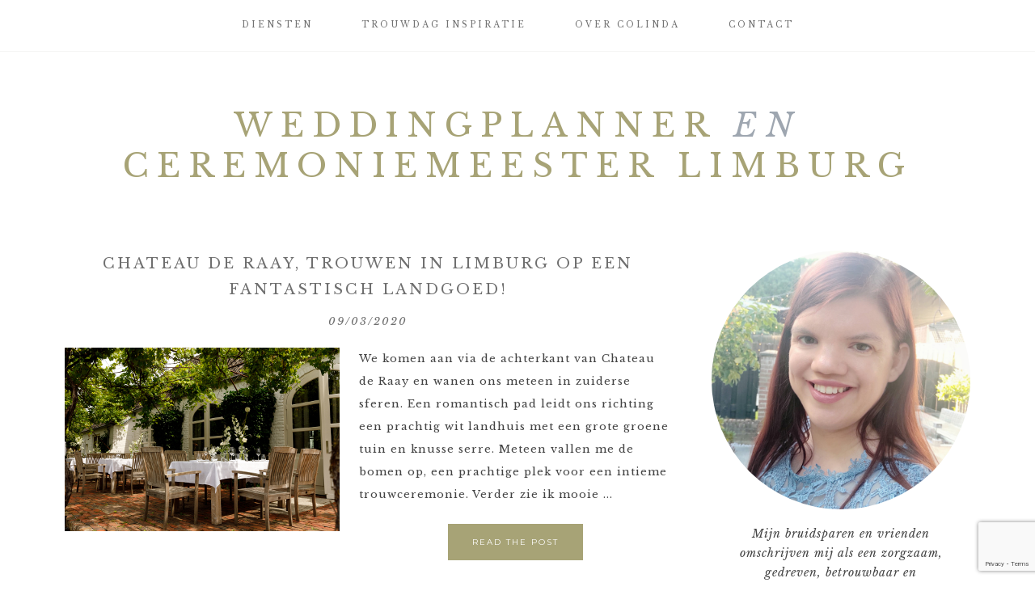

--- FILE ---
content_type: text/html; charset=UTF-8
request_url: https://www.loveweddingplanning.nl/tag/trouweninmiddenlimburg/
body_size: 10937
content:
<!DOCTYPE html><html lang="nl-NL"><head ><meta charset="UTF-8" /><meta name="viewport" content="width=device-width, initial-scale=1" /><meta name='robots' content='index, follow, max-image-preview:large, max-snippet:-1, max-video-preview:-1' /><link media="all" href="/wp-content/cache/autoptimize/css/autoptimize_cef5f1f4960bd31ddc12be10ee447770.css" rel="stylesheet" /><title>trouweninmiddenlimburg Archives - Weddingplanner en ceremoniemeester Limburg</title><link rel="canonical" href="https://www.loveweddingplanning.nl/tag/trouweninmiddenlimburg/" /><meta property="og:locale" content="nl_NL" /><meta property="og:type" content="article" /><meta property="og:title" content="trouweninmiddenlimburg Archives - Weddingplanner en ceremoniemeester Limburg" /><meta property="og:url" content="https://www.loveweddingplanning.nl/tag/trouweninmiddenlimburg/" /><meta property="og:site_name" content="Weddingplanner en ceremoniemeester Limburg" /><meta property="og:image" content="https://www.loveweddingplanning.nl/wp-content/uploads/2020/06/weddingplanner-en-ceremoniemeester-limburg.png" /><meta property="og:image:width" content="531" /><meta property="og:image:height" content="254" /><meta name="twitter:card" content="summary" /> <script type="application/ld+json" class="yoast-schema-graph">{"@context":"https://schema.org","@graph":[{"@type":"WebSite","@id":"https://www.loveweddingplanning.nl/#website","url":"https://www.loveweddingplanning.nl/","name":"Weddingplanner en ceremoniemeester Limburg","description":"","potentialAction":[{"@type":"SearchAction","target":{"@type":"EntryPoint","urlTemplate":"https://www.loveweddingplanning.nl/?s={search_term_string}"},"query-input":"required name=search_term_string"}],"inLanguage":"nl-NL"},{"@type":"CollectionPage","@id":"https://www.loveweddingplanning.nl/tag/trouweninmiddenlimburg/#webpage","url":"https://www.loveweddingplanning.nl/tag/trouweninmiddenlimburg/","name":"trouweninmiddenlimburg Archives - Weddingplanner en ceremoniemeester Limburg","isPartOf":{"@id":"https://www.loveweddingplanning.nl/#website"},"breadcrumb":{"@id":"https://www.loveweddingplanning.nl/tag/trouweninmiddenlimburg/#breadcrumb"},"inLanguage":"nl-NL","potentialAction":[{"@type":"ReadAction","target":["https://www.loveweddingplanning.nl/tag/trouweninmiddenlimburg/"]}]},{"@type":"BreadcrumbList","@id":"https://www.loveweddingplanning.nl/tag/trouweninmiddenlimburg/#breadcrumb","itemListElement":[{"@type":"ListItem","position":1,"name":"Home","item":"https://www.loveweddingplanning.nl/"},{"@type":"ListItem","position":2,"name":"trouweninmiddenlimburg"}]}]}</script> <link rel='dns-prefetch' href='//www.google.com' /><link rel='dns-prefetch' href='//unpkg.com' /><link rel='dns-prefetch' href='//fonts.googleapis.com' /><link rel="alternate" type="application/rss+xml" title="Weddingplanner en ceremoniemeester Limburg &raquo; feed" href="https://www.loveweddingplanning.nl/feed/" /><link rel="alternate" type="application/rss+xml" title="Weddingplanner en ceremoniemeester Limburg &raquo; reacties feed" href="https://www.loveweddingplanning.nl/comments/feed/" /><link rel="alternate" type="application/rss+xml" title="Weddingplanner en ceremoniemeester Limburg &raquo; trouweninmiddenlimburg tag feed" href="https://www.loveweddingplanning.nl/tag/trouweninmiddenlimburg/feed/" />  <script
				src="//www.googletagmanager.com/gtag/js?id=UA-113518870-1"  data-cfasync="false" data-wpfc-render="false" type="text/javascript" async></script> <script data-cfasync="false" data-wpfc-render="false" type="text/javascript">var mi_version = '8.10.0';
				var mi_track_user = true;
				var mi_no_track_reason = '';
				
								var disableStrs = [
															'ga-disable-UA-113518870-1',
									];

				/* Function to detect opted out users */
				function __gtagTrackerIsOptedOut() {
					for (var index = 0; index < disableStrs.length; index++) {
						if (document.cookie.indexOf(disableStrs[index] + '=true') > -1) {
							return true;
						}
					}

					return false;
				}

				/* Disable tracking if the opt-out cookie exists. */
				if (__gtagTrackerIsOptedOut()) {
					for (var index = 0; index < disableStrs.length; index++) {
						window[disableStrs[index]] = true;
					}
				}

				/* Opt-out function */
				function __gtagTrackerOptout() {
					for (var index = 0; index < disableStrs.length; index++) {
						document.cookie = disableStrs[index] + '=true; expires=Thu, 31 Dec 2099 23:59:59 UTC; path=/';
						window[disableStrs[index]] = true;
					}
				}

				if ('undefined' === typeof gaOptout) {
					function gaOptout() {
						__gtagTrackerOptout();
					}
				}
								window.dataLayer = window.dataLayer || [];

				window.MonsterInsightsDualTracker = {
					helpers: {},
					trackers: {},
				};
				if (mi_track_user) {
					function __gtagDataLayer() {
						dataLayer.push(arguments);
					}

					function __gtagTracker(type, name, parameters) {
						if (!parameters) {
							parameters = {};
						}

						if (parameters.send_to) {
							__gtagDataLayer.apply(null, arguments);
							return;
						}

						if (type === 'event') {
							
														parameters.send_to = monsterinsights_frontend.ua;
							__gtagDataLayer(type, name, parameters);
													} else {
							__gtagDataLayer.apply(null, arguments);
						}
					}

					__gtagTracker('js', new Date());
					__gtagTracker('set', {
						'developer_id.dZGIzZG': true,
											});
															__gtagTracker('config', 'UA-113518870-1', {"forceSSL":"true"} );
										window.gtag = __gtagTracker;										(function () {
						/* https://developers.google.com/analytics/devguides/collection/analyticsjs/ */
						/* ga and __gaTracker compatibility shim. */
						var noopfn = function () {
							return null;
						};
						var newtracker = function () {
							return new Tracker();
						};
						var Tracker = function () {
							return null;
						};
						var p = Tracker.prototype;
						p.get = noopfn;
						p.set = noopfn;
						p.send = function () {
							var args = Array.prototype.slice.call(arguments);
							args.unshift('send');
							__gaTracker.apply(null, args);
						};
						var __gaTracker = function () {
							var len = arguments.length;
							if (len === 0) {
								return;
							}
							var f = arguments[len - 1];
							if (typeof f !== 'object' || f === null || typeof f.hitCallback !== 'function') {
								if ('send' === arguments[0]) {
									var hitConverted, hitObject = false, action;
									if ('event' === arguments[1]) {
										if ('undefined' !== typeof arguments[3]) {
											hitObject = {
												'eventAction': arguments[3],
												'eventCategory': arguments[2],
												'eventLabel': arguments[4],
												'value': arguments[5] ? arguments[5] : 1,
											}
										}
									}
									if ('pageview' === arguments[1]) {
										if ('undefined' !== typeof arguments[2]) {
											hitObject = {
												'eventAction': 'page_view',
												'page_path': arguments[2],
											}
										}
									}
									if (typeof arguments[2] === 'object') {
										hitObject = arguments[2];
									}
									if (typeof arguments[5] === 'object') {
										Object.assign(hitObject, arguments[5]);
									}
									if ('undefined' !== typeof arguments[1].hitType) {
										hitObject = arguments[1];
										if ('pageview' === hitObject.hitType) {
											hitObject.eventAction = 'page_view';
										}
									}
									if (hitObject) {
										action = 'timing' === arguments[1].hitType ? 'timing_complete' : hitObject.eventAction;
										hitConverted = mapArgs(hitObject);
										__gtagTracker('event', action, hitConverted);
									}
								}
								return;
							}

							function mapArgs(args) {
								var arg, hit = {};
								var gaMap = {
									'eventCategory': 'event_category',
									'eventAction': 'event_action',
									'eventLabel': 'event_label',
									'eventValue': 'event_value',
									'nonInteraction': 'non_interaction',
									'timingCategory': 'event_category',
									'timingVar': 'name',
									'timingValue': 'value',
									'timingLabel': 'event_label',
									'page': 'page_path',
									'location': 'page_location',
									'title': 'page_title',
								};
								for (arg in args) {
																		if (!(!args.hasOwnProperty(arg) || !gaMap.hasOwnProperty(arg))) {
										hit[gaMap[arg]] = args[arg];
									} else {
										hit[arg] = args[arg];
									}
								}
								return hit;
							}

							try {
								f.hitCallback();
							} catch (ex) {
							}
						};
						__gaTracker.create = newtracker;
						__gaTracker.getByName = newtracker;
						__gaTracker.getAll = function () {
							return [];
						};
						__gaTracker.remove = noopfn;
						__gaTracker.loaded = true;
						window['__gaTracker'] = __gaTracker;
					})();
									} else {
										console.log("");
					(function () {
						function __gtagTracker() {
							return null;
						}

						window['__gtagTracker'] = __gtagTracker;
						window['gtag'] = __gtagTracker;
					})();
									}</script> <style id='wp-img-auto-sizes-contain-inline-css' type='text/css'>img:is([sizes=auto i],[sizes^="auto," i]){contain-intrinsic-size:3000px 1500px}
/*# sourceURL=wp-img-auto-sizes-contain-inline-css */</style><link rel='stylesheet' id='sb_instagram_styles-css' href='/wp-content/plugins/instagram-feed/css/sbi-styles.min.css?ver=2.9.8' type='text/css' media='all' /><link rel='stylesheet' id='ivy-css' href='/wp-content/themes/ivy-theme.1.3/style.css?ver=1.0.0' type='text/css' media='all' /><style id='ivy-inline-css' type='text/css'>.site-title a,
		.site-title a:hover {
			color: #a7a376  ;
		}

		

		button, input[type="button"],
		input[type="reset"],
		input[type="submit"],
		.button,
                .widget .button,
		a.more-link,
		.more-from-category a,
		.comment-reply a,
		.ivy-home .enews-widget input[type="submit"],
		.ivy-above-header input[type="submit"],
		.ivy-blog-widget input[type="submit"] {
			background-color: #a7a376 !important;
		}

		.woocommerce #respond input#submit, 
		.woocommerce a.button, 
		.woocommerce button.button, 
		.woocommerce input.button,
		nav.woocommerce-MyAccount-navigation li a:hover,
		.owl-carousel .owl-nav [class*=owl-],
		#swipebox-bottom-bar, #swipebox-top-bar {
			background-color: #a7a376 !important;
		}

		

		.footer-widgets,
		.footer-widgets .wrap {
			background-color: #a7a376 !important;
		}

		
/*# sourceURL=ivy-inline-css */</style><style id='wp-block-library-inline-css' type='text/css'>.has-text-align-justify{text-align:justify;}

/*# sourceURL=wp-block-library-inline-css */</style><style id='global-styles-inline-css' type='text/css'>:root{--wp--preset--aspect-ratio--square: 1;--wp--preset--aspect-ratio--4-3: 4/3;--wp--preset--aspect-ratio--3-4: 3/4;--wp--preset--aspect-ratio--3-2: 3/2;--wp--preset--aspect-ratio--2-3: 2/3;--wp--preset--aspect-ratio--16-9: 16/9;--wp--preset--aspect-ratio--9-16: 9/16;--wp--preset--color--black: #000000;--wp--preset--color--cyan-bluish-gray: #abb8c3;--wp--preset--color--white: #ffffff;--wp--preset--color--pale-pink: #f78da7;--wp--preset--color--vivid-red: #cf2e2e;--wp--preset--color--luminous-vivid-orange: #ff6900;--wp--preset--color--luminous-vivid-amber: #fcb900;--wp--preset--color--light-green-cyan: #7bdcb5;--wp--preset--color--vivid-green-cyan: #00d084;--wp--preset--color--pale-cyan-blue: #8ed1fc;--wp--preset--color--vivid-cyan-blue: #0693e3;--wp--preset--color--vivid-purple: #9b51e0;--wp--preset--color--light-gray: #f8f8f7;--wp--preset--color--light-blue: #ccd2d9;--wp--preset--color--dark-blue: #a5adb6;--wp--preset--color--dark-gray: #6f6f6f;--wp--preset--gradient--vivid-cyan-blue-to-vivid-purple: linear-gradient(135deg,rgb(6,147,227) 0%,rgb(155,81,224) 100%);--wp--preset--gradient--light-green-cyan-to-vivid-green-cyan: linear-gradient(135deg,rgb(122,220,180) 0%,rgb(0,208,130) 100%);--wp--preset--gradient--luminous-vivid-amber-to-luminous-vivid-orange: linear-gradient(135deg,rgb(252,185,0) 0%,rgb(255,105,0) 100%);--wp--preset--gradient--luminous-vivid-orange-to-vivid-red: linear-gradient(135deg,rgb(255,105,0) 0%,rgb(207,46,46) 100%);--wp--preset--gradient--very-light-gray-to-cyan-bluish-gray: linear-gradient(135deg,rgb(238,238,238) 0%,rgb(169,184,195) 100%);--wp--preset--gradient--cool-to-warm-spectrum: linear-gradient(135deg,rgb(74,234,220) 0%,rgb(151,120,209) 20%,rgb(207,42,186) 40%,rgb(238,44,130) 60%,rgb(251,105,98) 80%,rgb(254,248,76) 100%);--wp--preset--gradient--blush-light-purple: linear-gradient(135deg,rgb(255,206,236) 0%,rgb(152,150,240) 100%);--wp--preset--gradient--blush-bordeaux: linear-gradient(135deg,rgb(254,205,165) 0%,rgb(254,45,45) 50%,rgb(107,0,62) 100%);--wp--preset--gradient--luminous-dusk: linear-gradient(135deg,rgb(255,203,112) 0%,rgb(199,81,192) 50%,rgb(65,88,208) 100%);--wp--preset--gradient--pale-ocean: linear-gradient(135deg,rgb(255,245,203) 0%,rgb(182,227,212) 50%,rgb(51,167,181) 100%);--wp--preset--gradient--electric-grass: linear-gradient(135deg,rgb(202,248,128) 0%,rgb(113,206,126) 100%);--wp--preset--gradient--midnight: linear-gradient(135deg,rgb(2,3,129) 0%,rgb(40,116,252) 100%);--wp--preset--font-size--small: 13px;--wp--preset--font-size--medium: 20px;--wp--preset--font-size--large: 36px;--wp--preset--font-size--x-large: 42px;--wp--preset--spacing--20: 0.44rem;--wp--preset--spacing--30: 0.67rem;--wp--preset--spacing--40: 1rem;--wp--preset--spacing--50: 1.5rem;--wp--preset--spacing--60: 2.25rem;--wp--preset--spacing--70: 3.38rem;--wp--preset--spacing--80: 5.06rem;--wp--preset--shadow--natural: 6px 6px 9px rgba(0, 0, 0, 0.2);--wp--preset--shadow--deep: 12px 12px 50px rgba(0, 0, 0, 0.4);--wp--preset--shadow--sharp: 6px 6px 0px rgba(0, 0, 0, 0.2);--wp--preset--shadow--outlined: 6px 6px 0px -3px rgb(255, 255, 255), 6px 6px rgb(0, 0, 0);--wp--preset--shadow--crisp: 6px 6px 0px rgb(0, 0, 0);}:where(.is-layout-flex){gap: 0.5em;}:where(.is-layout-grid){gap: 0.5em;}body .is-layout-flex{display: flex;}.is-layout-flex{flex-wrap: wrap;align-items: center;}.is-layout-flex > :is(*, div){margin: 0;}body .is-layout-grid{display: grid;}.is-layout-grid > :is(*, div){margin: 0;}:where(.wp-block-columns.is-layout-flex){gap: 2em;}:where(.wp-block-columns.is-layout-grid){gap: 2em;}:where(.wp-block-post-template.is-layout-flex){gap: 1.25em;}:where(.wp-block-post-template.is-layout-grid){gap: 1.25em;}.has-black-color{color: var(--wp--preset--color--black) !important;}.has-cyan-bluish-gray-color{color: var(--wp--preset--color--cyan-bluish-gray) !important;}.has-white-color{color: var(--wp--preset--color--white) !important;}.has-pale-pink-color{color: var(--wp--preset--color--pale-pink) !important;}.has-vivid-red-color{color: var(--wp--preset--color--vivid-red) !important;}.has-luminous-vivid-orange-color{color: var(--wp--preset--color--luminous-vivid-orange) !important;}.has-luminous-vivid-amber-color{color: var(--wp--preset--color--luminous-vivid-amber) !important;}.has-light-green-cyan-color{color: var(--wp--preset--color--light-green-cyan) !important;}.has-vivid-green-cyan-color{color: var(--wp--preset--color--vivid-green-cyan) !important;}.has-pale-cyan-blue-color{color: var(--wp--preset--color--pale-cyan-blue) !important;}.has-vivid-cyan-blue-color{color: var(--wp--preset--color--vivid-cyan-blue) !important;}.has-vivid-purple-color{color: var(--wp--preset--color--vivid-purple) !important;}.has-black-background-color{background-color: var(--wp--preset--color--black) !important;}.has-cyan-bluish-gray-background-color{background-color: var(--wp--preset--color--cyan-bluish-gray) !important;}.has-white-background-color{background-color: var(--wp--preset--color--white) !important;}.has-pale-pink-background-color{background-color: var(--wp--preset--color--pale-pink) !important;}.has-vivid-red-background-color{background-color: var(--wp--preset--color--vivid-red) !important;}.has-luminous-vivid-orange-background-color{background-color: var(--wp--preset--color--luminous-vivid-orange) !important;}.has-luminous-vivid-amber-background-color{background-color: var(--wp--preset--color--luminous-vivid-amber) !important;}.has-light-green-cyan-background-color{background-color: var(--wp--preset--color--light-green-cyan) !important;}.has-vivid-green-cyan-background-color{background-color: var(--wp--preset--color--vivid-green-cyan) !important;}.has-pale-cyan-blue-background-color{background-color: var(--wp--preset--color--pale-cyan-blue) !important;}.has-vivid-cyan-blue-background-color{background-color: var(--wp--preset--color--vivid-cyan-blue) !important;}.has-vivid-purple-background-color{background-color: var(--wp--preset--color--vivid-purple) !important;}.has-black-border-color{border-color: var(--wp--preset--color--black) !important;}.has-cyan-bluish-gray-border-color{border-color: var(--wp--preset--color--cyan-bluish-gray) !important;}.has-white-border-color{border-color: var(--wp--preset--color--white) !important;}.has-pale-pink-border-color{border-color: var(--wp--preset--color--pale-pink) !important;}.has-vivid-red-border-color{border-color: var(--wp--preset--color--vivid-red) !important;}.has-luminous-vivid-orange-border-color{border-color: var(--wp--preset--color--luminous-vivid-orange) !important;}.has-luminous-vivid-amber-border-color{border-color: var(--wp--preset--color--luminous-vivid-amber) !important;}.has-light-green-cyan-border-color{border-color: var(--wp--preset--color--light-green-cyan) !important;}.has-vivid-green-cyan-border-color{border-color: var(--wp--preset--color--vivid-green-cyan) !important;}.has-pale-cyan-blue-border-color{border-color: var(--wp--preset--color--pale-cyan-blue) !important;}.has-vivid-cyan-blue-border-color{border-color: var(--wp--preset--color--vivid-cyan-blue) !important;}.has-vivid-purple-border-color{border-color: var(--wp--preset--color--vivid-purple) !important;}.has-vivid-cyan-blue-to-vivid-purple-gradient-background{background: var(--wp--preset--gradient--vivid-cyan-blue-to-vivid-purple) !important;}.has-light-green-cyan-to-vivid-green-cyan-gradient-background{background: var(--wp--preset--gradient--light-green-cyan-to-vivid-green-cyan) !important;}.has-luminous-vivid-amber-to-luminous-vivid-orange-gradient-background{background: var(--wp--preset--gradient--luminous-vivid-amber-to-luminous-vivid-orange) !important;}.has-luminous-vivid-orange-to-vivid-red-gradient-background{background: var(--wp--preset--gradient--luminous-vivid-orange-to-vivid-red) !important;}.has-very-light-gray-to-cyan-bluish-gray-gradient-background{background: var(--wp--preset--gradient--very-light-gray-to-cyan-bluish-gray) !important;}.has-cool-to-warm-spectrum-gradient-background{background: var(--wp--preset--gradient--cool-to-warm-spectrum) !important;}.has-blush-light-purple-gradient-background{background: var(--wp--preset--gradient--blush-light-purple) !important;}.has-blush-bordeaux-gradient-background{background: var(--wp--preset--gradient--blush-bordeaux) !important;}.has-luminous-dusk-gradient-background{background: var(--wp--preset--gradient--luminous-dusk) !important;}.has-pale-ocean-gradient-background{background: var(--wp--preset--gradient--pale-ocean) !important;}.has-electric-grass-gradient-background{background: var(--wp--preset--gradient--electric-grass) !important;}.has-midnight-gradient-background{background: var(--wp--preset--gradient--midnight) !important;}.has-small-font-size{font-size: var(--wp--preset--font-size--small) !important;}.has-medium-font-size{font-size: var(--wp--preset--font-size--medium) !important;}.has-large-font-size{font-size: var(--wp--preset--font-size--large) !important;}.has-x-large-font-size{font-size: var(--wp--preset--font-size--x-large) !important;}
/*# sourceURL=global-styles-inline-css */</style><style id='classic-theme-styles-inline-css' type='text/css'>/*! This file is auto-generated */
.wp-block-button__link{color:#fff;background-color:#32373c;border-radius:9999px;box-shadow:none;text-decoration:none;padding:calc(.667em + 2px) calc(1.333em + 2px);font-size:1.125em}.wp-block-file__button{background:#32373c;color:#fff;text-decoration:none}
/*# sourceURL=/wp-includes/css/classic-themes.min.css */</style><link rel='stylesheet' id='contact-form-7-css' href='/wp-content/plugins/contact-form-7/includes/css/styles.css?ver=5.5.3' type='text/css' media='all' /><link rel='stylesheet' id='bwg_fonts-css' href='/wp-content/plugins/photo-gallery/css/bwg-fonts/fonts.css?ver=0.0.1' type='text/css' media='all' /><link rel='stylesheet' id='sumoselect-css' href='/wp-content/plugins/photo-gallery/css/sumoselect.min.css?ver=3.3.24' type='text/css' media='all' /><link rel='stylesheet' id='mCustomScrollbar-css' href='/wp-content/plugins/photo-gallery/css/jquery.mCustomScrollbar.min.css?ver=3.1.5' type='text/css' media='all' /><link rel='stylesheet' id='bwg_frontend-css' href='/wp-content/plugins/photo-gallery/css/styles.min.css?ver=1.5.86' type='text/css' media='all' /><link rel='stylesheet' id='responsive-lightbox-swipebox-css' href='/wp-content/plugins/responsive-lightbox/assets/swipebox/swipebox.min.css?ver=2.3.3' type='text/css' media='all' /><link rel='stylesheet' id='wpcf7-redirect-script-frontend-css' href='/wp-content/plugins/wpcf7-redirect/build/css/wpcf7-redirect-frontend.min.css?ver=6.9' type='text/css' media='all' /><link rel='stylesheet' id='dashicons-css' href='https://www.loveweddingplanning.nl/wp-includes/css/dashicons.min.css?ver=6.9' type='text/css' media='all' /><link rel='stylesheet' id='ionicons-css' href='https://unpkg.com/ionicons@4.2.0/dist/css/ionicons.min.css?ver=1.0.0' type='text/css' media='all' /><link rel='stylesheet' id='ivy-google-fonts-css' href='//fonts.googleapis.com/css?family=Libre+Baskerville%3A400%2C400italic%7CMontserrat&#038;ver=1.0.0' type='text/css' media='all' /><link rel='stylesheet' id='ivy-gutenberg-css' href='/wp-content/themes/ivy-theme.1.3/lib/gutenberg/gutenberg.css?ver=1.0.0' type='text/css' media='all' /><link rel='stylesheet' id='dry_awp_theme_style-css' href='/wp-content/plugins/advanced-wp-columns/assets/css/awp-columns.css?ver=6.9' type='text/css' media='all' /><style id='dry_awp_theme_style-inline-css' type='text/css'>@media screen and (max-width: 1024px) {	.csColumn {		clear: both !important;		float: none !important;		text-align: center !important;		margin-left:  10% !important;		margin-right: 10% !important;		width: 80% !important;	}	.csColumnGap {		display: none !important;	}}
/*# sourceURL=dry_awp_theme_style-inline-css */</style><link rel='stylesheet' id='jetpack_css-css' href='/wp-content/plugins/jetpack/css/jetpack.css?ver=10.4.2' type='text/css' media='all' /> <script type="text/javascript" src="/wp-content/plugins/google-analytics-for-wordpress/assets/js/frontend-gtag.min.js?ver=8.10.0" id="monsterinsights-frontend-script-js"></script> <script data-cfasync="false" data-wpfc-render="false" type="text/javascript" id='monsterinsights-frontend-script-js-extra'>var monsterinsights_frontend = {"js_events_tracking":"true","download_extensions":"doc,pdf,ppt,zip,xls,docx,pptx,xlsx","inbound_paths":"[]","home_url":"https:\/\/www.loveweddingplanning.nl","hash_tracking":"false","ua":"UA-113518870-1","v4_id":""};</script> <script type="text/javascript" src="https://www.loveweddingplanning.nl/wp-includes/js/jquery/jquery.min.js?ver=3.7.1" id="jquery-core-js"></script> <script type="text/javascript" src="/wp-content/plugins/photo-gallery/js/jquery.sumoselect.min.js?ver=3.3.24" id="sumoselect-js"></script> <script type="text/javascript" src="/wp-content/plugins/photo-gallery/js/jquery.mobile.min.js?ver=1.4.5" id="jquery-mobile-js"></script> <script type="text/javascript" src="/wp-content/plugins/photo-gallery/js/jquery.mCustomScrollbar.concat.min.js?ver=3.1.5" id="mCustomScrollbar-js"></script> <script type="text/javascript" src="/wp-content/plugins/photo-gallery/js/jquery.fullscreen.min.js?ver=0.6.0" id="jquery-fullscreen-js"></script> <script type="text/javascript" id="bwg_frontend-js-extra">var bwg_objectsL10n = {"bwg_field_required":"field is required.","bwg_mail_validation":"Dit is geen geldig e-mailadres.","bwg_search_result":"Er zijn geen afbeeldingen gevonden die voldoen aan uw zoekopdracht.","bwg_select_tag":"Select Tag","bwg_order_by":"Order By","bwg_search":"Zoeken","bwg_show_ecommerce":"Show Ecommerce","bwg_hide_ecommerce":"Hide Ecommerce","bwg_show_comments":"Toon reacties","bwg_hide_comments":"Verberg reacties","bwg_restore":"Herstellen","bwg_maximize":"Maximaliseren","bwg_fullscreen":"Volledig scherm","bwg_exit_fullscreen":"Volledig scherm afsluiten","bwg_search_tag":"SEARCH...","bwg_tag_no_match":"No tags found","bwg_all_tags_selected":"All tags selected","bwg_tags_selected":"tags selected","play":"Afspelen","pause":"Pauze","is_pro":"","bwg_play":"Afspelen","bwg_pause":"Pauze","bwg_hide_info":"Info verbergen","bwg_show_info":"Info weergeven","bwg_hide_rating":"Beoordeling verbergen","bwg_show_rating":"Beoordeling weergeven","ok":"Ok","cancel":"Cancel","select_all":"Select all","lazy_load":"0","lazy_loader":"/wp-content/plugins/photo-gallery/images/ajax_loader.png","front_ajax":"0","bwg_tag_see_all":"see all tags","bwg_tag_see_less":"see less tags"};
//# sourceURL=bwg_frontend-js-extra</script> <script type="text/javascript" src="/wp-content/plugins/photo-gallery/js/scripts.min.js?ver=1.5.86" id="bwg_frontend-js"></script> <script type="text/javascript" src="/wp-content/plugins/responsive-lightbox/assets/swipebox/jquery.swipebox.min.js?ver=2.3.3" id="responsive-lightbox-swipebox-js"></script> <script type="text/javascript" src="/wp-content/plugins/responsive-lightbox/assets/infinitescroll/infinite-scroll.pkgd.min.js?ver=6.9" id="responsive-lightbox-infinite-scroll-js"></script> <script type="text/javascript" id="responsive-lightbox-js-extra">var rlArgs = {"script":"swipebox","selector":"lightbox","customEvents":"","activeGalleries":"1","animation":"1","hideCloseButtonOnMobile":"0","removeBarsOnMobile":"0","hideBars":"1","hideBarsDelay":"5000","videoMaxWidth":"1080","useSVG":"1","loopAtEnd":"0","woocommerce_gallery":"0","ajaxurl":"https://www.loveweddingplanning.nl/wp-admin/admin-ajax.php","nonce":"dd763a9f11"};
//# sourceURL=responsive-lightbox-js-extra</script> <script type="text/javascript" src="/wp-content/plugins/responsive-lightbox/js/front.js?ver=2.3.3" id="responsive-lightbox-js"></script> <script type="text/javascript" src="/wp-content/themes/ivy-theme.1.3/js/global.js?ver=1.0.0" id="ivy-global-js"></script> <link rel="https://api.w.org/" href="https://www.loveweddingplanning.nl/wp-json/" /><link rel="alternate" title="JSON" type="application/json" href="https://www.loveweddingplanning.nl/wp-json/wp/v2/tags/222" /><link rel="EditURI" type="application/rsd+xml" title="RSD" href="https://www.loveweddingplanning.nl/xmlrpc.php?rsd" /><meta name="generator" content="WordPress 6.9" /><link rel="pingback" href="https://www.loveweddingplanning.nl/xmlrpc.php" /><link rel="icon" href="/wp-content/uploads/2017/07/cropped-logo-simple-1-32x32.png" sizes="32x32" /><link rel="icon" href="/wp-content/uploads/2017/07/cropped-logo-simple-1-192x192.png" sizes="192x192" /><link rel="apple-touch-icon" href="/wp-content/uploads/2017/07/cropped-logo-simple-1-180x180.png" /><meta name="msapplication-TileImage" content="/wp-content/uploads/2017/07/cropped-logo-simple-1-270x270.png" /></head><body data-rsssl=1 class="archive tag tag-trouweninmiddenlimburg tag-222 wp-embed-responsive wp-theme-genesis wp-child-theme-ivy-theme13 header-full-width content-sidebar genesis-breadcrumbs-hidden genesis-footer-widgets-visible elementor-default elementor-kit-2609"><nav class="nav-primary" aria-label="Main"><div class="wrap"><ul id="menu-main-menu" class="menu genesis-nav-menu menu-primary"><li id="menu-item-3485" class="menu-item menu-item-type-custom menu-item-object-custom menu-item-has-children menu-item-3485"><a href="#"><span >Diensten</span></a><ul class="sub-menu"><li id="menu-item-3482" class="menu-item menu-item-type-post_type menu-item-object-page menu-item-3482"><a href="https://www.loveweddingplanning.nl/weddingplanner-limburg-2/"><span >Weddingplanner Limburg</span></a></li><li id="menu-item-3483" class="menu-item menu-item-type-post_type menu-item-object-page menu-item-3483"><a href="https://www.loveweddingplanning.nl/ceremoniemeester-in-limburg/"><span >Ceremoniemeester Limburg</span></a></li></ul></li><li id="menu-item-3445" class="menu-item menu-item-type-post_type menu-item-object-page menu-item-has-children menu-item-3445"><a href="https://www.loveweddingplanning.nl/inspiratie-voor-je-trouwdag/"><span >Trouwdag inspiratie</span></a><ul class="sub-menu"><li id="menu-item-3448" class="menu-item menu-item-type-taxonomy menu-item-object-category menu-item-3448"><a href="https://www.loveweddingplanning.nl/category/trouwlocaties-limburg/"><span >Trouwlocaties Limburg</span></a></li><li id="menu-item-3447" class="menu-item menu-item-type-post_type menu-item-object-page menu-item-3447"><a href="https://www.loveweddingplanning.nl/trouwblog/"><span >Trouwblog</span></a></li><li id="menu-item-3446" class="menu-item menu-item-type-post_type menu-item-object-page menu-item-3446"><a href="https://www.loveweddingplanning.nl/weddingplanner-vlog/"><span >Weddingplanner Vlog</span></a></li></ul></li><li id="menu-item-3377" class="menu-item menu-item-type-post_type menu-item-object-page menu-item-3377"><a href="https://www.loveweddingplanning.nl/over-colinda/"><span >Over Colinda</span></a></li><li id="menu-item-3484" class="menu-item menu-item-type-post_type menu-item-object-page menu-item-3484"><a href="https://www.loveweddingplanning.nl/contact/"><span >Contact</span></a></li></ul></div></nav><header class="site-header"><div class="wrap"><div class="title-area"><p class="site-title" itemprop="headline"><a href="https://www.loveweddingplanning.nl/" title="Weddingplanner en ceremoniemeester Limburg"><span>Weddingplanner</span> <span>en</span> <span>ceremoniemeester</span> <span>Limburg</span></a></p></div></div></header><div class="site-container"></div></header><div class="site-inner"><div class="content-sidebar-wrap"><main class="content"><article class="post-4050 post type-post status-publish format-standard has-post-thumbnail category-trouwlocaties-limburg tag-chateauderaay tag-trouweninlimburg-2 tag-trouweninmiddenlimburg entry"><header class="entry-header"><h2 class="entry-title"><a class="entry-title-link" rel="bookmark" href="https://www.loveweddingplanning.nl/chateau-de-raay-trouwen-in-limburg-op-een-fantastisch-landgoed/">Chateau de Raay, trouwen in Limburg op een fantastisch landgoed!</a></h2><p class="entry-meta"><time class="entry-time">09/03/2020</time></p></header><div class="entry-content"><a class="entry-image-link" href="https://www.loveweddingplanning.nl/chateau-de-raay-trouwen-in-limburg-op-een-fantastisch-landgoed/" aria-hidden="true" tabindex="-1"><img width="340" height="227" src="/wp-content/uploads/2020/09/Chateau-de-Raay.jpg" class="alignleft post-image entry-image" alt="Chateau de Raay" decoding="async" srcset="/wp-content/uploads/2020/09/Chateau-de-Raay.jpg 340w, /wp-content/uploads/2020/09/Chateau-de-Raay-300x200.jpg 300w" sizes="(max-width: 340px) 100vw, 340px" /></a><p>We komen aan via de achterkant van Chateau de Raay en wanen ons meteen in zuiderse sferen. Een romantisch pad leidt ons richting een prachtig wit landhuis met een grote groene tuin en knusse serre. Meteen vallen me de bomen op, een prachtige plek voor een intieme trouwceremonie. Verder zie ik mooie ...</p><p><a class="more-link" href="https://www.loveweddingplanning.nl/chateau-de-raay-trouwen-in-limburg-op-een-fantastisch-landgoed/">Read the Post</a></p></p></div><footer class="entry-footer"></footer></article></main><aside class="sidebar sidebar-primary widget-area" role="complementary" aria-label="Primary Sidebar"><section id="custom_html-21" class="widget_text widget widget_custom_html"><div class="widget_text widget-wrap"><div class="textwidget custom-html-widget"><div style="text-align:center;"><span id="hover"> <a href="https://www.loveweddingplanning.nl/over-colinda/"><img id="about-photo" src="/wp-content/uploads/2020/07/weddingplanner-maastricht.png" alt="About Me" /></a></span><div id="about"> Mijn bruidsparen en vrienden omschrijven mij als een zorgzaam, gedreven, betrouwbaar en gestructureerd persoon met oog voor detail.</div></div></div></div></section><section id="custom_html-25" class="widget_text widget widget_custom_html"><div class="widget_text widget-wrap"><div class="textwidget custom-html-widget"><div style="text-align:center;"><span id="hover"> <a href="https://www.loveweddingplanning.nl/trouwen-limburg-arrangement/"><img id="about-photo" src="/wp-content/uploads/2020/11/trouwen-maastricht.jpg" alt="About Me" /></a></span><div align= "center"> <b>Trouwen Limburg arrangement, een totaalpakket voor jullie bruiloft in Limburg </b></div><div align= "center" > <i>Spreekt trouwen in Maastricht jullie aan? Of dromen jullie eigenlijk van trouwen in het buitenland? In Limburg vind je het gevoel van trouwen in het buitenland, maar dan een stuk dichterbij.
Meer informatie? <a href="https://www.loveweddingplanning.nl/trouwen-limburg-arrangement/"><b>Klik hier</b></a></i></div></div></div></div></section><section id="custom_html-22" class="widget_text widget widget_custom_html"><div class="widget_text widget-wrap"><div class="textwidget custom-html-widget"><div align="center"> <a href="https://www.facebook.com/huwelijksplanner/" title="Facebook" target="_blank"> <span class="social"><i class="icon-facebook"></i></span></a> <a href="https://twitter.com/colinda_vandijk" title="Twitter" target="_blank"> <span class="social"><i class="icon-twitter"></i></span></a> <a href="https://nl.pinterest.com/loveweddingplanning/" title="Pinterest" target="_blank"> <span class="social"><i class="icon-pinterest"></i></span></a> <a href="https://www.instagram.com/love_wedding_planning/" title="Instagram" target="_blank"> <span class="social"><i class="icon-instagram"></i></span></a></div></div></div></section><section id="custom_html-24" class="widget_text widget widget_custom_html"><div class="widget_text widget-wrap"><div class="textwidget custom-html-widget"><div class="center-content"> <a href="https://www.theperfectwedding.nl/bedrijven/18272/love-wedding-planning" class="tpw_company_widget_a" data-width="230" data-href="https://www.theperfectwedding.nl/widget/18272">Love Wedding Planning</a><script type="text/javascript" src="//cdn.theperfectwedding.nl/js/widget/widget.js"></script> <iframe src="https://trouwen.nl/widget/4839/standard" frameborder="0" width="223" height="138" allowtransparency="true" scrolling="no"> </iframe></div></div></div></section><section id="recent-posts-7" class="widget widget_recent_entries"><div class="widget-wrap"><h4 class="widget-title widgettitle">Nieuwste blogs</h4><ul><li> <a href="https://www.loveweddingplanning.nl/chateau-de-raay-trouwen-in-limburg-op-een-fantastisch-landgoed/">Chateau de Raay, trouwen in Limburg op een fantastisch landgoed!</a></li><li> <a href="https://www.loveweddingplanning.nl/kasteel-daelenbroeck-de-perfecte-trouwlocatie-in-limburg-voor-een-romantische-winter-wedding/">Kasteel Daelenbroeck, de perfecte trouwlocatie in Limburg voor een romantische winter wedding!</a></li><li> <a href="https://www.loveweddingplanning.nl/kasteel-groot-buggenum-trouwen-in-de-meest-romantische-kasteeltuinen-van-limburg/">Kasteel Groot Buggenum, trouwen in de meest romantische kasteeltuinen van Limburg!</a></li><li> <a href="https://www.loveweddingplanning.nl/auberge-de-smockelaer-een-weekend-bruiloft-in-limburg/">Auberge de Smockelaer: een weekend bruiloft in Limburg</a></li><li> <a href="https://www.loveweddingplanning.nl/brasserie-nieuw-ehrenstein-trouwen-in-een-limburgse-vallei/">Brasserie Nieuw Ehrenstein: Trouwen in een Limburgse Vallei</a></li></ul></div></section><section id="categories-5" class="widget widget_categories"><div class="widget-wrap"><h4 class="widget-title widgettitle">Soorten trouwblogs</h4><ul><li class="cat-item cat-item-201"><a href="https://www.loveweddingplanning.nl/category/informatie-voor-jullie-trouwdag/">Informatief</a></li><li class="cat-item cat-item-8"><a href="https://www.loveweddingplanning.nl/category/thema-bruiloften/">Thema bruiloft</a></li><li class="cat-item cat-item-26"><a href="https://www.loveweddingplanning.nl/category/tips-voor-je-trouwdag/">Tips voor je trouwdag</a></li><li class="cat-item cat-item-161"><a href="https://www.loveweddingplanning.nl/category/trouwlocaties-limburg/">Trouwlocaties Limburg</a></li><li class="cat-item cat-item-73"><a href="https://www.loveweddingplanning.nl/category/trouwtrends/">Trouwtrends</a></li><li class="cat-item cat-item-199"><a href="https://www.loveweddingplanning.nl/category/unieke-ideeen-voor-jullie-trouwdag/">Unieke Ideeën voor je trouwdag</a></li></ul></div></section><section id="search-6" class="widget widget_search"><div class="widget-wrap"><h4 class="widget-title widgettitle">Zoeken</h4><form class="search-form" method="get" action="https://www.loveweddingplanning.nl/" role="search"><input class="search-form-input" type="search" name="s" id="searchform-1" placeholder="Zoeken op deze website"><input class="search-form-submit" type="submit" value="GO"><meta content="https://www.loveweddingplanning.nl/?s={s}"></form></div></section><section id="search-2" class="widget widget_search"><div class="widget-wrap"><h4 class="widget-title widgettitle">Zoeken</h4><form class="search-form" method="get" action="https://www.loveweddingplanning.nl/" role="search"><input class="search-form-input" type="search" name="s" id="searchform-2" placeholder="Zoeken op deze website"><input class="search-form-submit" type="submit" value="GO"><meta content="https://www.loveweddingplanning.nl/?s={s}"></form></div></section><section id="recent-posts-2" class="widget widget_recent_entries"><div class="widget-wrap"><h4 class="widget-title widgettitle">Recente berichten</h4><ul><li> <a href="https://www.loveweddingplanning.nl/chateau-de-raay-trouwen-in-limburg-op-een-fantastisch-landgoed/">Chateau de Raay, trouwen in Limburg op een fantastisch landgoed!</a></li><li> <a href="https://www.loveweddingplanning.nl/kasteel-daelenbroeck-de-perfecte-trouwlocatie-in-limburg-voor-een-romantische-winter-wedding/">Kasteel Daelenbroeck, de perfecte trouwlocatie in Limburg voor een romantische winter wedding!</a></li><li> <a href="https://www.loveweddingplanning.nl/kasteel-groot-buggenum-trouwen-in-de-meest-romantische-kasteeltuinen-van-limburg/">Kasteel Groot Buggenum, trouwen in de meest romantische kasteeltuinen van Limburg!</a></li><li> <a href="https://www.loveweddingplanning.nl/auberge-de-smockelaer-een-weekend-bruiloft-in-limburg/">Auberge de Smockelaer: een weekend bruiloft in Limburg</a></li><li> <a href="https://www.loveweddingplanning.nl/brasserie-nieuw-ehrenstein-trouwen-in-een-limburgse-vallei/">Brasserie Nieuw Ehrenstein: Trouwen in een Limburgse Vallei</a></li></ul></div></section><section id="nav_menu-7" class="widget widget_nav_menu"><div class="widget-wrap"><h4 class="widget-title widgettitle">Sitemap</h4><div class="menu-main-menu-container"><ul id="menu-main-menu-1" class="menu"><li class="menu-item menu-item-type-custom menu-item-object-custom menu-item-has-children menu-item-3485"><a href="#">Diensten</a><ul class="sub-menu"><li class="menu-item menu-item-type-post_type menu-item-object-page menu-item-3482"><a href="https://www.loveweddingplanning.nl/weddingplanner-limburg-2/">Weddingplanner Limburg</a></li><li class="menu-item menu-item-type-post_type menu-item-object-page menu-item-3483"><a href="https://www.loveweddingplanning.nl/ceremoniemeester-in-limburg/">Ceremoniemeester Limburg</a></li></ul></li><li class="menu-item menu-item-type-post_type menu-item-object-page menu-item-has-children menu-item-3445"><a href="https://www.loveweddingplanning.nl/inspiratie-voor-je-trouwdag/">Trouwdag inspiratie</a><ul class="sub-menu"><li class="menu-item menu-item-type-taxonomy menu-item-object-category menu-item-3448"><a href="https://www.loveweddingplanning.nl/category/trouwlocaties-limburg/">Trouwlocaties Limburg</a></li><li class="menu-item menu-item-type-post_type menu-item-object-page menu-item-3447"><a href="https://www.loveweddingplanning.nl/trouwblog/">Trouwblog</a></li><li class="menu-item menu-item-type-post_type menu-item-object-page menu-item-3446"><a href="https://www.loveweddingplanning.nl/weddingplanner-vlog/">Weddingplanner Vlog</a></li></ul></li><li class="menu-item menu-item-type-post_type menu-item-object-page menu-item-3377"><a href="https://www.loveweddingplanning.nl/over-colinda/">Over Colinda</a></li><li class="menu-item menu-item-type-post_type menu-item-object-page menu-item-3484"><a href="https://www.loveweddingplanning.nl/contact/">Contact</a></li></ul></div></div></section></aside></div></div><div class="ivy-instagram widget-area"><div><section id="custom_html-12" class="widget_text widget widget_custom_html"><div class="widget_text widget-wrap"><h4 class="widget-title widgettitle">Join us on Instagram</h4><div class="textwidget custom-html-widget"><div id="sb_instagram" class="sbi sbi_col_5  sbi_width_resp" style="width: 70%;" data-feedid="sbi_#5" data-res="auto" data-cols="5" data-num="5" data-shortcode-atts="{}"  data-postid="" data-locatornonce="099e7bb44d"><div id="sbi_images"></div><div id="sbi_load"></div> <span class="sbi_resized_image_data" data-feed-id="sbi_#5" data-resized="[]"> </span></div></div></div></section></div></div><footer class="site-footer"><div class="wrap"></div></footer></div><div class="footer-widgets"><div class="wrap"><div class="widget-area footer-widgets-1 footer-widget-area"><section id="custom_html-16" class="widget_text widget widget_custom_html"><div class="widget_text widget-wrap"><h4 class="widget-title widgettitle">Volg ons</h4><div class="textwidget custom-html-widget"><div align="center"> <a href="https://www.facebook.com/huwelijksplanner/" title="Facebook" target="_blank"> <span class="social"><i class="icon-facebook"></i></span></a> <a href="https://twitter.com/colinda_vandijk" title="Twitter" target="_blank"> <span class="social"><i class="icon-twitter"></i></span></a> <a href="https://nl.pinterest.com/loveweddingplanning/" title="Pinterest" target="_blank"> <span class="social"><i class="icon-pinterest"></i></span></a> <a href="https://www.instagram.com/love_wedding_planning/" title="Instagram" target="_blank"> <span class="social"><i class="icon-instagram"></i></span></a></div></div></div></section><section id="nav_menu-8" class="widget widget_nav_menu"><div class="widget-wrap"><div class="menu-footer-menu-container"><ul id="menu-footer-menu" class="menu"><li id="menu-item-4495" class="menu-item menu-item-type-post_type menu-item-object-page menu-item-4495"><a href="https://www.loveweddingplanning.nl/?page_id=3055">Trouwen Limburg Arrangement</a></li><li id="menu-item-3522" class="menu-item menu-item-type-post_type menu-item-object-page menu-item-3522"><a href="https://www.loveweddingplanning.nl/weddingplanner-limburg-2/">Weddingplanner Limburg</a></li><li id="menu-item-3523" class="menu-item menu-item-type-post_type menu-item-object-page menu-item-3523"><a href="https://www.loveweddingplanning.nl/ceremoniemeester-in-limburg/">Ceremoniemeester Limburg</a></li><li id="menu-item-3464" class="menu-item menu-item-type-post_type menu-item-object-page menu-item-3464"><a href="https://www.loveweddingplanning.nl/inspiratie-voor-je-trouwdag/">Trouwdag inspiratie</a></li><li id="menu-item-3465" class="menu-item menu-item-type-post_type menu-item-object-page menu-item-3465"><a href="https://www.loveweddingplanning.nl/over-colinda/">Over Colinda</a></li><li id="menu-item-3466" class="menu-item menu-item-type-post_type menu-item-object-page menu-item-3466"><a href="https://www.loveweddingplanning.nl/contact/">Contact</a></li></ul></div></div></section><section id="recent-posts-6" class="widget widget_recent_entries"><div class="widget-wrap"><h4 class="widget-title widgettitle">Posts</h4><ul><li> <a href="https://www.loveweddingplanning.nl/chateau-de-raay-trouwen-in-limburg-op-een-fantastisch-landgoed/">Chateau de Raay, trouwen in Limburg op een fantastisch landgoed!</a></li><li> <a href="https://www.loveweddingplanning.nl/kasteel-daelenbroeck-de-perfecte-trouwlocatie-in-limburg-voor-een-romantische-winter-wedding/">Kasteel Daelenbroeck, de perfecte trouwlocatie in Limburg voor een romantische winter wedding!</a></li><li> <a href="https://www.loveweddingplanning.nl/kasteel-groot-buggenum-trouwen-in-de-meest-romantische-kasteeltuinen-van-limburg/">Kasteel Groot Buggenum, trouwen in de meest romantische kasteeltuinen van Limburg!</a></li><li> <a href="https://www.loveweddingplanning.nl/auberge-de-smockelaer-een-weekend-bruiloft-in-limburg/">Auberge de Smockelaer: een weekend bruiloft in Limburg</a></li><li> <a href="https://www.loveweddingplanning.nl/brasserie-nieuw-ehrenstein-trouwen-in-een-limburgse-vallei/">Brasserie Nieuw Ehrenstein: Trouwen in een Limburgse Vallei</a></li><li> <a href="https://www.loveweddingplanning.nl/kasteel-pietersheim-jullie-eigen-kasteel-voor-1-dag/">Kasteel Pietersheim, jullie eigen kasteel voor 1 dag</a></li></ul></div></section></div><div class="widget-area footer-widgets-2 footer-widget-area"><section id="custom_html-14" class="widget_text widget widget_custom_html"><div class="widget_text widget-wrap"><div class="textwidget custom-html-widget"><div class="center-content"> <a href="https://www.theperfectwedding.nl/bedrijven/18272/love-wedding-planning" class="tpw_company_widget_a" data-width="230" data-href="https://www.theperfectwedding.nl/widget/18272">Love Wedding Planning</a><script type="text/javascript" src="//cdn.theperfectwedding.nl/js/widget/widget.js"></script> <iframe src="https://trouwen.nl/widget/4839/standard" frameborder="0" width="223" height="138" allowtransparency="true" scrolling="no"> </iframe></div></div></div></section><section id="text-5" class="widget widget_text"><div class="widget-wrap"><h4 class="widget-title widgettitle">Informatie</h4><div class="textwidget"><p> BTW: NL 203 049 529 B02</p><p> KvK: 55902294</p><p> <a href="/over-mij">Colinda van Dijk</a></p></div></div></section></div><div class="widget-area footer-widgets-3 footer-widget-area"><section id="custom_html-23" class="widget_text widget widget_custom_html"><div class="widget_text widget-wrap"><div class="textwidget custom-html-widget"><div class="textwidget custom-html-widget"><h5> Love Wedding Planning</h5><p> De Kloes 14 <br> 6436 EV Amstenrade <br> 06-21711535<br> <br> <a href="mailto:info@loveweddingplanning.nl">info@loveweddingplanning.nl</a><br> <a href="https://wa.me/31621711535">Whatsapp</a> <br> <br> Fotocredits homepage: byFeelingz en Esther van Geenen fotografie</p></div></div></div></section><section id="text-6" class="widget widget_text"><div class="widget-wrap"><h4 class="widget-title widgettitle">Contact</h4><div class="textwidget"><p> De Kloes 14</p><p> 6436 EV Amstenrade</p><p> +31 (0) 6 21 71 15 35</p><p> <a href="mailto:info@loveweddingplanning.nl">info@loveweddingplanning.nl</a></p></div></div></section></div></div></div><div class="creds"><p>Copyright &copy; 2026 Weddingplanner en ceremoniemeester Limburg &middot; Theme by <a target="_blank" href="https://17thavenuedesigns.com">17th Avenue</a></p></div><script type="speculationrules">{"prefetch":[{"source":"document","where":{"and":[{"href_matches":"/*"},{"not":{"href_matches":["/wp-*.php","/wp-admin/*","/wp-content/uploads/*","/wp-content/*","/wp-content/plugins/*","/wp-content/themes/ivy-theme.1.3/*","/wp-content/themes/genesis/*","/*\\?(.+)"]}},{"not":{"selector_matches":"a[rel~=\"nofollow\"]"}},{"not":{"selector_matches":".no-prefetch, .no-prefetch a"}}]},"eagerness":"conservative"}]}</script>  <script type="text/javascript">var sbiajaxurl = "https://www.loveweddingplanning.nl/wp-admin/admin-ajax.php";</script> <script type="text/javascript" id="contact-form-7-js-extra">var wpcf7 = {"api":{"root":"https://www.loveweddingplanning.nl/wp-json/","namespace":"contact-form-7/v1"},"cached":"1"};
//# sourceURL=contact-form-7-js-extra</script> <script type="text/javascript" src="/wp-content/plugins/contact-form-7/includes/js/index.js?ver=5.5.3" id="contact-form-7-js"></script> <script type="text/javascript" id="wpcf7-redirect-script-js-extra">var wpcf7r = {"ajax_url":"https://www.loveweddingplanning.nl/wp-admin/admin-ajax.php"};
//# sourceURL=wpcf7-redirect-script-js-extra</script> <script type="text/javascript" src="/wp-content/plugins/wpcf7-redirect/build/js/wpcf7-redirect-frontend-script.js?ver=1.1" id="wpcf7-redirect-script-js"></script> <script type="text/javascript" src="/wp-content/themes/ivy-theme.1.3/js/fadeup.js?ver=1.0.0" id="digital-fadeup-script-js"></script> <script type="text/javascript" src="/wp-content/themes/ivy-theme.1.3/js/responsive-menu.js?ver=1.0.0" id="ivy-responsive-menu-js"></script> <script type="text/javascript" src="https://www.google.com/recaptcha/api.js?render=6LevOdIZAAAAAFrKWjxk3u5hflWUWlll-pL0HaCy&amp;ver=3.0" id="google-recaptcha-js"></script> <script type="text/javascript" id="wpcf7-recaptcha-js-extra">var wpcf7_recaptcha = {"sitekey":"6LevOdIZAAAAAFrKWjxk3u5hflWUWlll-pL0HaCy","actions":{"homepage":"homepage","contactform":"contactform"}};
//# sourceURL=wpcf7-recaptcha-js-extra</script> <script type="text/javascript" src="/wp-content/plugins/contact-form-7/modules/recaptcha/index.js?ver=5.5.3" id="wpcf7-recaptcha-js"></script> <script type="text/javascript" id="sb_instagram_scripts-js-extra">var sb_instagram_js_options = {"font_method":"svg","resized_url":"/wp-content/uploads/sb-instagram-feed-images/","placeholder":"/wp-content/plugins/instagram-feed/img/placeholder.png"};
//# sourceURL=sb_instagram_scripts-js-extra</script> <script type="text/javascript" src="/wp-content/plugins/instagram-feed/js/sbi-scripts.min.js?ver=2.9.8" id="sb_instagram_scripts-js"></script> <script defer src="/wp-content/cache/autoptimize/js/autoptimize_54ed3e408a7d6086b2e65ca6bbdf08a5.js"></script></body></html>

--- FILE ---
content_type: text/html; charset=UTF-8
request_url: https://trouwen.nl/widget/4839/standard
body_size: 267
content:
<!doctype html>
<html lang="nl">
<head>
    <title>Trouwen.nl</title>
    <!-- Required meta tags -->
    <meta charset="utf-8">
    <meta name="robots" content="index,follow"/>
    <meta name="author" content="Trouwen.nl"/>
    <meta http-equiv="content-language" content="nl">

    <!-- Custom CSS -->
    <link rel="stylesheet" href="/css/widget.css?v=1.0">
</head>
<body>

<a href="https://trouwen.nl/contact/love-wedding-planning" target="_blank" title="Love Wedding Planning">
    <div class="widget">
        <div class="beoordeling">
            <div class="cijfer">10</div>
            <div class="sterren">
                                                        <span class="stars">
                                                                                    <img src="/images/star.svg" alt="star"/>
                                                                                                                                            <img src="/images/star.svg" alt="star"/>
                                                                                                                                            <img src="/images/star.svg" alt="star"/>
                                                                                                                                            <img src="/images/star.svg" alt="star"/>
                                                                                                                                            <img src="/images/star.svg" alt="star"/>
                                                                                                    </span>
                                <strong>6</strong> beoordelingen
            </div>
        </div>

    </div><br>
    <img src="/images/logo-trouwen-nl.svg" alt="Trouwen.nl" title="Trouwen.nl" class="logo mt-0 logo-standaard" />
    <div class="text-center">
        <button class="btn-trouwen">Beoordelingen <img src="/images/arrow-circle-right.svg"></button>
    </div>
</a>


</body>
</html>



--- FILE ---
content_type: text/html; charset=UTF-8
request_url: https://trouwen.nl/widget/4839/standard
body_size: 264
content:
<!doctype html>
<html lang="nl">
<head>
    <title>Trouwen.nl</title>
    <!-- Required meta tags -->
    <meta charset="utf-8">
    <meta name="robots" content="index,follow"/>
    <meta name="author" content="Trouwen.nl"/>
    <meta http-equiv="content-language" content="nl">

    <!-- Custom CSS -->
    <link rel="stylesheet" href="/css/widget.css?v=1.0">
</head>
<body>

<a href="https://trouwen.nl/contact/love-wedding-planning" target="_blank" title="Love Wedding Planning">
    <div class="widget">
        <div class="beoordeling">
            <div class="cijfer">10</div>
            <div class="sterren">
                                                        <span class="stars">
                                                                                    <img src="/images/star.svg" alt="star"/>
                                                                                                                                            <img src="/images/star.svg" alt="star"/>
                                                                                                                                            <img src="/images/star.svg" alt="star"/>
                                                                                                                                            <img src="/images/star.svg" alt="star"/>
                                                                                                                                            <img src="/images/star.svg" alt="star"/>
                                                                                                    </span>
                                <strong>6</strong> beoordelingen
            </div>
        </div>

    </div><br>
    <img src="/images/logo-trouwen-nl.svg" alt="Trouwen.nl" title="Trouwen.nl" class="logo mt-0 logo-standaard" />
    <div class="text-center">
        <button class="btn-trouwen">Beoordelingen <img src="/images/arrow-circle-right.svg"></button>
    </div>
</a>


</body>
</html>



--- FILE ---
content_type: text/html; charset=utf-8
request_url: https://www.google.com/recaptcha/api2/anchor?ar=1&k=6LevOdIZAAAAAFrKWjxk3u5hflWUWlll-pL0HaCy&co=aHR0cHM6Ly93d3cubG92ZXdlZGRpbmdwbGFubmluZy5ubDo0NDM.&hl=en&v=PoyoqOPhxBO7pBk68S4YbpHZ&size=invisible&anchor-ms=20000&execute-ms=30000&cb=kq69lvr3xy2o
body_size: 49652
content:
<!DOCTYPE HTML><html dir="ltr" lang="en"><head><meta http-equiv="Content-Type" content="text/html; charset=UTF-8">
<meta http-equiv="X-UA-Compatible" content="IE=edge">
<title>reCAPTCHA</title>
<style type="text/css">
/* cyrillic-ext */
@font-face {
  font-family: 'Roboto';
  font-style: normal;
  font-weight: 400;
  font-stretch: 100%;
  src: url(//fonts.gstatic.com/s/roboto/v48/KFO7CnqEu92Fr1ME7kSn66aGLdTylUAMa3GUBHMdazTgWw.woff2) format('woff2');
  unicode-range: U+0460-052F, U+1C80-1C8A, U+20B4, U+2DE0-2DFF, U+A640-A69F, U+FE2E-FE2F;
}
/* cyrillic */
@font-face {
  font-family: 'Roboto';
  font-style: normal;
  font-weight: 400;
  font-stretch: 100%;
  src: url(//fonts.gstatic.com/s/roboto/v48/KFO7CnqEu92Fr1ME7kSn66aGLdTylUAMa3iUBHMdazTgWw.woff2) format('woff2');
  unicode-range: U+0301, U+0400-045F, U+0490-0491, U+04B0-04B1, U+2116;
}
/* greek-ext */
@font-face {
  font-family: 'Roboto';
  font-style: normal;
  font-weight: 400;
  font-stretch: 100%;
  src: url(//fonts.gstatic.com/s/roboto/v48/KFO7CnqEu92Fr1ME7kSn66aGLdTylUAMa3CUBHMdazTgWw.woff2) format('woff2');
  unicode-range: U+1F00-1FFF;
}
/* greek */
@font-face {
  font-family: 'Roboto';
  font-style: normal;
  font-weight: 400;
  font-stretch: 100%;
  src: url(//fonts.gstatic.com/s/roboto/v48/KFO7CnqEu92Fr1ME7kSn66aGLdTylUAMa3-UBHMdazTgWw.woff2) format('woff2');
  unicode-range: U+0370-0377, U+037A-037F, U+0384-038A, U+038C, U+038E-03A1, U+03A3-03FF;
}
/* math */
@font-face {
  font-family: 'Roboto';
  font-style: normal;
  font-weight: 400;
  font-stretch: 100%;
  src: url(//fonts.gstatic.com/s/roboto/v48/KFO7CnqEu92Fr1ME7kSn66aGLdTylUAMawCUBHMdazTgWw.woff2) format('woff2');
  unicode-range: U+0302-0303, U+0305, U+0307-0308, U+0310, U+0312, U+0315, U+031A, U+0326-0327, U+032C, U+032F-0330, U+0332-0333, U+0338, U+033A, U+0346, U+034D, U+0391-03A1, U+03A3-03A9, U+03B1-03C9, U+03D1, U+03D5-03D6, U+03F0-03F1, U+03F4-03F5, U+2016-2017, U+2034-2038, U+203C, U+2040, U+2043, U+2047, U+2050, U+2057, U+205F, U+2070-2071, U+2074-208E, U+2090-209C, U+20D0-20DC, U+20E1, U+20E5-20EF, U+2100-2112, U+2114-2115, U+2117-2121, U+2123-214F, U+2190, U+2192, U+2194-21AE, U+21B0-21E5, U+21F1-21F2, U+21F4-2211, U+2213-2214, U+2216-22FF, U+2308-230B, U+2310, U+2319, U+231C-2321, U+2336-237A, U+237C, U+2395, U+239B-23B7, U+23D0, U+23DC-23E1, U+2474-2475, U+25AF, U+25B3, U+25B7, U+25BD, U+25C1, U+25CA, U+25CC, U+25FB, U+266D-266F, U+27C0-27FF, U+2900-2AFF, U+2B0E-2B11, U+2B30-2B4C, U+2BFE, U+3030, U+FF5B, U+FF5D, U+1D400-1D7FF, U+1EE00-1EEFF;
}
/* symbols */
@font-face {
  font-family: 'Roboto';
  font-style: normal;
  font-weight: 400;
  font-stretch: 100%;
  src: url(//fonts.gstatic.com/s/roboto/v48/KFO7CnqEu92Fr1ME7kSn66aGLdTylUAMaxKUBHMdazTgWw.woff2) format('woff2');
  unicode-range: U+0001-000C, U+000E-001F, U+007F-009F, U+20DD-20E0, U+20E2-20E4, U+2150-218F, U+2190, U+2192, U+2194-2199, U+21AF, U+21E6-21F0, U+21F3, U+2218-2219, U+2299, U+22C4-22C6, U+2300-243F, U+2440-244A, U+2460-24FF, U+25A0-27BF, U+2800-28FF, U+2921-2922, U+2981, U+29BF, U+29EB, U+2B00-2BFF, U+4DC0-4DFF, U+FFF9-FFFB, U+10140-1018E, U+10190-1019C, U+101A0, U+101D0-101FD, U+102E0-102FB, U+10E60-10E7E, U+1D2C0-1D2D3, U+1D2E0-1D37F, U+1F000-1F0FF, U+1F100-1F1AD, U+1F1E6-1F1FF, U+1F30D-1F30F, U+1F315, U+1F31C, U+1F31E, U+1F320-1F32C, U+1F336, U+1F378, U+1F37D, U+1F382, U+1F393-1F39F, U+1F3A7-1F3A8, U+1F3AC-1F3AF, U+1F3C2, U+1F3C4-1F3C6, U+1F3CA-1F3CE, U+1F3D4-1F3E0, U+1F3ED, U+1F3F1-1F3F3, U+1F3F5-1F3F7, U+1F408, U+1F415, U+1F41F, U+1F426, U+1F43F, U+1F441-1F442, U+1F444, U+1F446-1F449, U+1F44C-1F44E, U+1F453, U+1F46A, U+1F47D, U+1F4A3, U+1F4B0, U+1F4B3, U+1F4B9, U+1F4BB, U+1F4BF, U+1F4C8-1F4CB, U+1F4D6, U+1F4DA, U+1F4DF, U+1F4E3-1F4E6, U+1F4EA-1F4ED, U+1F4F7, U+1F4F9-1F4FB, U+1F4FD-1F4FE, U+1F503, U+1F507-1F50B, U+1F50D, U+1F512-1F513, U+1F53E-1F54A, U+1F54F-1F5FA, U+1F610, U+1F650-1F67F, U+1F687, U+1F68D, U+1F691, U+1F694, U+1F698, U+1F6AD, U+1F6B2, U+1F6B9-1F6BA, U+1F6BC, U+1F6C6-1F6CF, U+1F6D3-1F6D7, U+1F6E0-1F6EA, U+1F6F0-1F6F3, U+1F6F7-1F6FC, U+1F700-1F7FF, U+1F800-1F80B, U+1F810-1F847, U+1F850-1F859, U+1F860-1F887, U+1F890-1F8AD, U+1F8B0-1F8BB, U+1F8C0-1F8C1, U+1F900-1F90B, U+1F93B, U+1F946, U+1F984, U+1F996, U+1F9E9, U+1FA00-1FA6F, U+1FA70-1FA7C, U+1FA80-1FA89, U+1FA8F-1FAC6, U+1FACE-1FADC, U+1FADF-1FAE9, U+1FAF0-1FAF8, U+1FB00-1FBFF;
}
/* vietnamese */
@font-face {
  font-family: 'Roboto';
  font-style: normal;
  font-weight: 400;
  font-stretch: 100%;
  src: url(//fonts.gstatic.com/s/roboto/v48/KFO7CnqEu92Fr1ME7kSn66aGLdTylUAMa3OUBHMdazTgWw.woff2) format('woff2');
  unicode-range: U+0102-0103, U+0110-0111, U+0128-0129, U+0168-0169, U+01A0-01A1, U+01AF-01B0, U+0300-0301, U+0303-0304, U+0308-0309, U+0323, U+0329, U+1EA0-1EF9, U+20AB;
}
/* latin-ext */
@font-face {
  font-family: 'Roboto';
  font-style: normal;
  font-weight: 400;
  font-stretch: 100%;
  src: url(//fonts.gstatic.com/s/roboto/v48/KFO7CnqEu92Fr1ME7kSn66aGLdTylUAMa3KUBHMdazTgWw.woff2) format('woff2');
  unicode-range: U+0100-02BA, U+02BD-02C5, U+02C7-02CC, U+02CE-02D7, U+02DD-02FF, U+0304, U+0308, U+0329, U+1D00-1DBF, U+1E00-1E9F, U+1EF2-1EFF, U+2020, U+20A0-20AB, U+20AD-20C0, U+2113, U+2C60-2C7F, U+A720-A7FF;
}
/* latin */
@font-face {
  font-family: 'Roboto';
  font-style: normal;
  font-weight: 400;
  font-stretch: 100%;
  src: url(//fonts.gstatic.com/s/roboto/v48/KFO7CnqEu92Fr1ME7kSn66aGLdTylUAMa3yUBHMdazQ.woff2) format('woff2');
  unicode-range: U+0000-00FF, U+0131, U+0152-0153, U+02BB-02BC, U+02C6, U+02DA, U+02DC, U+0304, U+0308, U+0329, U+2000-206F, U+20AC, U+2122, U+2191, U+2193, U+2212, U+2215, U+FEFF, U+FFFD;
}
/* cyrillic-ext */
@font-face {
  font-family: 'Roboto';
  font-style: normal;
  font-weight: 500;
  font-stretch: 100%;
  src: url(//fonts.gstatic.com/s/roboto/v48/KFO7CnqEu92Fr1ME7kSn66aGLdTylUAMa3GUBHMdazTgWw.woff2) format('woff2');
  unicode-range: U+0460-052F, U+1C80-1C8A, U+20B4, U+2DE0-2DFF, U+A640-A69F, U+FE2E-FE2F;
}
/* cyrillic */
@font-face {
  font-family: 'Roboto';
  font-style: normal;
  font-weight: 500;
  font-stretch: 100%;
  src: url(//fonts.gstatic.com/s/roboto/v48/KFO7CnqEu92Fr1ME7kSn66aGLdTylUAMa3iUBHMdazTgWw.woff2) format('woff2');
  unicode-range: U+0301, U+0400-045F, U+0490-0491, U+04B0-04B1, U+2116;
}
/* greek-ext */
@font-face {
  font-family: 'Roboto';
  font-style: normal;
  font-weight: 500;
  font-stretch: 100%;
  src: url(//fonts.gstatic.com/s/roboto/v48/KFO7CnqEu92Fr1ME7kSn66aGLdTylUAMa3CUBHMdazTgWw.woff2) format('woff2');
  unicode-range: U+1F00-1FFF;
}
/* greek */
@font-face {
  font-family: 'Roboto';
  font-style: normal;
  font-weight: 500;
  font-stretch: 100%;
  src: url(//fonts.gstatic.com/s/roboto/v48/KFO7CnqEu92Fr1ME7kSn66aGLdTylUAMa3-UBHMdazTgWw.woff2) format('woff2');
  unicode-range: U+0370-0377, U+037A-037F, U+0384-038A, U+038C, U+038E-03A1, U+03A3-03FF;
}
/* math */
@font-face {
  font-family: 'Roboto';
  font-style: normal;
  font-weight: 500;
  font-stretch: 100%;
  src: url(//fonts.gstatic.com/s/roboto/v48/KFO7CnqEu92Fr1ME7kSn66aGLdTylUAMawCUBHMdazTgWw.woff2) format('woff2');
  unicode-range: U+0302-0303, U+0305, U+0307-0308, U+0310, U+0312, U+0315, U+031A, U+0326-0327, U+032C, U+032F-0330, U+0332-0333, U+0338, U+033A, U+0346, U+034D, U+0391-03A1, U+03A3-03A9, U+03B1-03C9, U+03D1, U+03D5-03D6, U+03F0-03F1, U+03F4-03F5, U+2016-2017, U+2034-2038, U+203C, U+2040, U+2043, U+2047, U+2050, U+2057, U+205F, U+2070-2071, U+2074-208E, U+2090-209C, U+20D0-20DC, U+20E1, U+20E5-20EF, U+2100-2112, U+2114-2115, U+2117-2121, U+2123-214F, U+2190, U+2192, U+2194-21AE, U+21B0-21E5, U+21F1-21F2, U+21F4-2211, U+2213-2214, U+2216-22FF, U+2308-230B, U+2310, U+2319, U+231C-2321, U+2336-237A, U+237C, U+2395, U+239B-23B7, U+23D0, U+23DC-23E1, U+2474-2475, U+25AF, U+25B3, U+25B7, U+25BD, U+25C1, U+25CA, U+25CC, U+25FB, U+266D-266F, U+27C0-27FF, U+2900-2AFF, U+2B0E-2B11, U+2B30-2B4C, U+2BFE, U+3030, U+FF5B, U+FF5D, U+1D400-1D7FF, U+1EE00-1EEFF;
}
/* symbols */
@font-face {
  font-family: 'Roboto';
  font-style: normal;
  font-weight: 500;
  font-stretch: 100%;
  src: url(//fonts.gstatic.com/s/roboto/v48/KFO7CnqEu92Fr1ME7kSn66aGLdTylUAMaxKUBHMdazTgWw.woff2) format('woff2');
  unicode-range: U+0001-000C, U+000E-001F, U+007F-009F, U+20DD-20E0, U+20E2-20E4, U+2150-218F, U+2190, U+2192, U+2194-2199, U+21AF, U+21E6-21F0, U+21F3, U+2218-2219, U+2299, U+22C4-22C6, U+2300-243F, U+2440-244A, U+2460-24FF, U+25A0-27BF, U+2800-28FF, U+2921-2922, U+2981, U+29BF, U+29EB, U+2B00-2BFF, U+4DC0-4DFF, U+FFF9-FFFB, U+10140-1018E, U+10190-1019C, U+101A0, U+101D0-101FD, U+102E0-102FB, U+10E60-10E7E, U+1D2C0-1D2D3, U+1D2E0-1D37F, U+1F000-1F0FF, U+1F100-1F1AD, U+1F1E6-1F1FF, U+1F30D-1F30F, U+1F315, U+1F31C, U+1F31E, U+1F320-1F32C, U+1F336, U+1F378, U+1F37D, U+1F382, U+1F393-1F39F, U+1F3A7-1F3A8, U+1F3AC-1F3AF, U+1F3C2, U+1F3C4-1F3C6, U+1F3CA-1F3CE, U+1F3D4-1F3E0, U+1F3ED, U+1F3F1-1F3F3, U+1F3F5-1F3F7, U+1F408, U+1F415, U+1F41F, U+1F426, U+1F43F, U+1F441-1F442, U+1F444, U+1F446-1F449, U+1F44C-1F44E, U+1F453, U+1F46A, U+1F47D, U+1F4A3, U+1F4B0, U+1F4B3, U+1F4B9, U+1F4BB, U+1F4BF, U+1F4C8-1F4CB, U+1F4D6, U+1F4DA, U+1F4DF, U+1F4E3-1F4E6, U+1F4EA-1F4ED, U+1F4F7, U+1F4F9-1F4FB, U+1F4FD-1F4FE, U+1F503, U+1F507-1F50B, U+1F50D, U+1F512-1F513, U+1F53E-1F54A, U+1F54F-1F5FA, U+1F610, U+1F650-1F67F, U+1F687, U+1F68D, U+1F691, U+1F694, U+1F698, U+1F6AD, U+1F6B2, U+1F6B9-1F6BA, U+1F6BC, U+1F6C6-1F6CF, U+1F6D3-1F6D7, U+1F6E0-1F6EA, U+1F6F0-1F6F3, U+1F6F7-1F6FC, U+1F700-1F7FF, U+1F800-1F80B, U+1F810-1F847, U+1F850-1F859, U+1F860-1F887, U+1F890-1F8AD, U+1F8B0-1F8BB, U+1F8C0-1F8C1, U+1F900-1F90B, U+1F93B, U+1F946, U+1F984, U+1F996, U+1F9E9, U+1FA00-1FA6F, U+1FA70-1FA7C, U+1FA80-1FA89, U+1FA8F-1FAC6, U+1FACE-1FADC, U+1FADF-1FAE9, U+1FAF0-1FAF8, U+1FB00-1FBFF;
}
/* vietnamese */
@font-face {
  font-family: 'Roboto';
  font-style: normal;
  font-weight: 500;
  font-stretch: 100%;
  src: url(//fonts.gstatic.com/s/roboto/v48/KFO7CnqEu92Fr1ME7kSn66aGLdTylUAMa3OUBHMdazTgWw.woff2) format('woff2');
  unicode-range: U+0102-0103, U+0110-0111, U+0128-0129, U+0168-0169, U+01A0-01A1, U+01AF-01B0, U+0300-0301, U+0303-0304, U+0308-0309, U+0323, U+0329, U+1EA0-1EF9, U+20AB;
}
/* latin-ext */
@font-face {
  font-family: 'Roboto';
  font-style: normal;
  font-weight: 500;
  font-stretch: 100%;
  src: url(//fonts.gstatic.com/s/roboto/v48/KFO7CnqEu92Fr1ME7kSn66aGLdTylUAMa3KUBHMdazTgWw.woff2) format('woff2');
  unicode-range: U+0100-02BA, U+02BD-02C5, U+02C7-02CC, U+02CE-02D7, U+02DD-02FF, U+0304, U+0308, U+0329, U+1D00-1DBF, U+1E00-1E9F, U+1EF2-1EFF, U+2020, U+20A0-20AB, U+20AD-20C0, U+2113, U+2C60-2C7F, U+A720-A7FF;
}
/* latin */
@font-face {
  font-family: 'Roboto';
  font-style: normal;
  font-weight: 500;
  font-stretch: 100%;
  src: url(//fonts.gstatic.com/s/roboto/v48/KFO7CnqEu92Fr1ME7kSn66aGLdTylUAMa3yUBHMdazQ.woff2) format('woff2');
  unicode-range: U+0000-00FF, U+0131, U+0152-0153, U+02BB-02BC, U+02C6, U+02DA, U+02DC, U+0304, U+0308, U+0329, U+2000-206F, U+20AC, U+2122, U+2191, U+2193, U+2212, U+2215, U+FEFF, U+FFFD;
}
/* cyrillic-ext */
@font-face {
  font-family: 'Roboto';
  font-style: normal;
  font-weight: 900;
  font-stretch: 100%;
  src: url(//fonts.gstatic.com/s/roboto/v48/KFO7CnqEu92Fr1ME7kSn66aGLdTylUAMa3GUBHMdazTgWw.woff2) format('woff2');
  unicode-range: U+0460-052F, U+1C80-1C8A, U+20B4, U+2DE0-2DFF, U+A640-A69F, U+FE2E-FE2F;
}
/* cyrillic */
@font-face {
  font-family: 'Roboto';
  font-style: normal;
  font-weight: 900;
  font-stretch: 100%;
  src: url(//fonts.gstatic.com/s/roboto/v48/KFO7CnqEu92Fr1ME7kSn66aGLdTylUAMa3iUBHMdazTgWw.woff2) format('woff2');
  unicode-range: U+0301, U+0400-045F, U+0490-0491, U+04B0-04B1, U+2116;
}
/* greek-ext */
@font-face {
  font-family: 'Roboto';
  font-style: normal;
  font-weight: 900;
  font-stretch: 100%;
  src: url(//fonts.gstatic.com/s/roboto/v48/KFO7CnqEu92Fr1ME7kSn66aGLdTylUAMa3CUBHMdazTgWw.woff2) format('woff2');
  unicode-range: U+1F00-1FFF;
}
/* greek */
@font-face {
  font-family: 'Roboto';
  font-style: normal;
  font-weight: 900;
  font-stretch: 100%;
  src: url(//fonts.gstatic.com/s/roboto/v48/KFO7CnqEu92Fr1ME7kSn66aGLdTylUAMa3-UBHMdazTgWw.woff2) format('woff2');
  unicode-range: U+0370-0377, U+037A-037F, U+0384-038A, U+038C, U+038E-03A1, U+03A3-03FF;
}
/* math */
@font-face {
  font-family: 'Roboto';
  font-style: normal;
  font-weight: 900;
  font-stretch: 100%;
  src: url(//fonts.gstatic.com/s/roboto/v48/KFO7CnqEu92Fr1ME7kSn66aGLdTylUAMawCUBHMdazTgWw.woff2) format('woff2');
  unicode-range: U+0302-0303, U+0305, U+0307-0308, U+0310, U+0312, U+0315, U+031A, U+0326-0327, U+032C, U+032F-0330, U+0332-0333, U+0338, U+033A, U+0346, U+034D, U+0391-03A1, U+03A3-03A9, U+03B1-03C9, U+03D1, U+03D5-03D6, U+03F0-03F1, U+03F4-03F5, U+2016-2017, U+2034-2038, U+203C, U+2040, U+2043, U+2047, U+2050, U+2057, U+205F, U+2070-2071, U+2074-208E, U+2090-209C, U+20D0-20DC, U+20E1, U+20E5-20EF, U+2100-2112, U+2114-2115, U+2117-2121, U+2123-214F, U+2190, U+2192, U+2194-21AE, U+21B0-21E5, U+21F1-21F2, U+21F4-2211, U+2213-2214, U+2216-22FF, U+2308-230B, U+2310, U+2319, U+231C-2321, U+2336-237A, U+237C, U+2395, U+239B-23B7, U+23D0, U+23DC-23E1, U+2474-2475, U+25AF, U+25B3, U+25B7, U+25BD, U+25C1, U+25CA, U+25CC, U+25FB, U+266D-266F, U+27C0-27FF, U+2900-2AFF, U+2B0E-2B11, U+2B30-2B4C, U+2BFE, U+3030, U+FF5B, U+FF5D, U+1D400-1D7FF, U+1EE00-1EEFF;
}
/* symbols */
@font-face {
  font-family: 'Roboto';
  font-style: normal;
  font-weight: 900;
  font-stretch: 100%;
  src: url(//fonts.gstatic.com/s/roboto/v48/KFO7CnqEu92Fr1ME7kSn66aGLdTylUAMaxKUBHMdazTgWw.woff2) format('woff2');
  unicode-range: U+0001-000C, U+000E-001F, U+007F-009F, U+20DD-20E0, U+20E2-20E4, U+2150-218F, U+2190, U+2192, U+2194-2199, U+21AF, U+21E6-21F0, U+21F3, U+2218-2219, U+2299, U+22C4-22C6, U+2300-243F, U+2440-244A, U+2460-24FF, U+25A0-27BF, U+2800-28FF, U+2921-2922, U+2981, U+29BF, U+29EB, U+2B00-2BFF, U+4DC0-4DFF, U+FFF9-FFFB, U+10140-1018E, U+10190-1019C, U+101A0, U+101D0-101FD, U+102E0-102FB, U+10E60-10E7E, U+1D2C0-1D2D3, U+1D2E0-1D37F, U+1F000-1F0FF, U+1F100-1F1AD, U+1F1E6-1F1FF, U+1F30D-1F30F, U+1F315, U+1F31C, U+1F31E, U+1F320-1F32C, U+1F336, U+1F378, U+1F37D, U+1F382, U+1F393-1F39F, U+1F3A7-1F3A8, U+1F3AC-1F3AF, U+1F3C2, U+1F3C4-1F3C6, U+1F3CA-1F3CE, U+1F3D4-1F3E0, U+1F3ED, U+1F3F1-1F3F3, U+1F3F5-1F3F7, U+1F408, U+1F415, U+1F41F, U+1F426, U+1F43F, U+1F441-1F442, U+1F444, U+1F446-1F449, U+1F44C-1F44E, U+1F453, U+1F46A, U+1F47D, U+1F4A3, U+1F4B0, U+1F4B3, U+1F4B9, U+1F4BB, U+1F4BF, U+1F4C8-1F4CB, U+1F4D6, U+1F4DA, U+1F4DF, U+1F4E3-1F4E6, U+1F4EA-1F4ED, U+1F4F7, U+1F4F9-1F4FB, U+1F4FD-1F4FE, U+1F503, U+1F507-1F50B, U+1F50D, U+1F512-1F513, U+1F53E-1F54A, U+1F54F-1F5FA, U+1F610, U+1F650-1F67F, U+1F687, U+1F68D, U+1F691, U+1F694, U+1F698, U+1F6AD, U+1F6B2, U+1F6B9-1F6BA, U+1F6BC, U+1F6C6-1F6CF, U+1F6D3-1F6D7, U+1F6E0-1F6EA, U+1F6F0-1F6F3, U+1F6F7-1F6FC, U+1F700-1F7FF, U+1F800-1F80B, U+1F810-1F847, U+1F850-1F859, U+1F860-1F887, U+1F890-1F8AD, U+1F8B0-1F8BB, U+1F8C0-1F8C1, U+1F900-1F90B, U+1F93B, U+1F946, U+1F984, U+1F996, U+1F9E9, U+1FA00-1FA6F, U+1FA70-1FA7C, U+1FA80-1FA89, U+1FA8F-1FAC6, U+1FACE-1FADC, U+1FADF-1FAE9, U+1FAF0-1FAF8, U+1FB00-1FBFF;
}
/* vietnamese */
@font-face {
  font-family: 'Roboto';
  font-style: normal;
  font-weight: 900;
  font-stretch: 100%;
  src: url(//fonts.gstatic.com/s/roboto/v48/KFO7CnqEu92Fr1ME7kSn66aGLdTylUAMa3OUBHMdazTgWw.woff2) format('woff2');
  unicode-range: U+0102-0103, U+0110-0111, U+0128-0129, U+0168-0169, U+01A0-01A1, U+01AF-01B0, U+0300-0301, U+0303-0304, U+0308-0309, U+0323, U+0329, U+1EA0-1EF9, U+20AB;
}
/* latin-ext */
@font-face {
  font-family: 'Roboto';
  font-style: normal;
  font-weight: 900;
  font-stretch: 100%;
  src: url(//fonts.gstatic.com/s/roboto/v48/KFO7CnqEu92Fr1ME7kSn66aGLdTylUAMa3KUBHMdazTgWw.woff2) format('woff2');
  unicode-range: U+0100-02BA, U+02BD-02C5, U+02C7-02CC, U+02CE-02D7, U+02DD-02FF, U+0304, U+0308, U+0329, U+1D00-1DBF, U+1E00-1E9F, U+1EF2-1EFF, U+2020, U+20A0-20AB, U+20AD-20C0, U+2113, U+2C60-2C7F, U+A720-A7FF;
}
/* latin */
@font-face {
  font-family: 'Roboto';
  font-style: normal;
  font-weight: 900;
  font-stretch: 100%;
  src: url(//fonts.gstatic.com/s/roboto/v48/KFO7CnqEu92Fr1ME7kSn66aGLdTylUAMa3yUBHMdazQ.woff2) format('woff2');
  unicode-range: U+0000-00FF, U+0131, U+0152-0153, U+02BB-02BC, U+02C6, U+02DA, U+02DC, U+0304, U+0308, U+0329, U+2000-206F, U+20AC, U+2122, U+2191, U+2193, U+2212, U+2215, U+FEFF, U+FFFD;
}

</style>
<link rel="stylesheet" type="text/css" href="https://www.gstatic.com/recaptcha/releases/PoyoqOPhxBO7pBk68S4YbpHZ/styles__ltr.css">
<script nonce="KS3e5VP8b3gX4VugWWetLA" type="text/javascript">window['__recaptcha_api'] = 'https://www.google.com/recaptcha/api2/';</script>
<script type="text/javascript" src="https://www.gstatic.com/recaptcha/releases/PoyoqOPhxBO7pBk68S4YbpHZ/recaptcha__en.js" nonce="KS3e5VP8b3gX4VugWWetLA">
      
    </script></head>
<body><div id="rc-anchor-alert" class="rc-anchor-alert"></div>
<input type="hidden" id="recaptcha-token" value="[base64]">
<script type="text/javascript" nonce="KS3e5VP8b3gX4VugWWetLA">
      recaptcha.anchor.Main.init("[\x22ainput\x22,[\x22bgdata\x22,\x22\x22,\[base64]/[base64]/bmV3IFpbdF0obVswXSk6Sz09Mj9uZXcgWlt0XShtWzBdLG1bMV0pOks9PTM/bmV3IFpbdF0obVswXSxtWzFdLG1bMl0pOks9PTQ/[base64]/[base64]/[base64]/[base64]/[base64]/[base64]/[base64]/[base64]/[base64]/[base64]/[base64]/[base64]/[base64]/[base64]\\u003d\\u003d\x22,\[base64]\\u003d\\u003d\x22,\x22GsKQw7hTw4nCu8OAwq1BE8OzwqEHPcK4wqrDpcKow7bCpgprwoDCpgksG8KJIsKVWcKqw6x4wqwvw41vVFfCg8OWE33Cr8KCMF1gw6zDkjwIUjTCiMOsw6QdwroPOxR/UsOwwqjDmFvDkMOcZsKFSMKGC8Oycm7CrMOMw5/DqSIpw6zDv8KJwrrDjSxTwoPCi8K/wrRyw5x7w63Dgn0EK2XCh8OVSMO3w5ZDw5HDoDfCsl8hw7huw47CjC3DnCR4NcO4E0DDi8KODzLDuxgyAcK/[base64]/CnMKzGRRWBknDj0DCh8KxwpLDlyk3w4QEw5fDkx3DgMKew7DCo2Bkw7Vuw58PfsKiwrXDvBXDsGM6a0d+wrHCqirDgiXCoR1pwqHCqALCrUs5w7c/w6fDng7CoMKmRMKnwovDncOQw5YMGgddw61nOMKZwqrCrk/CqcKUw6MowpHCnsK6w7fCjTlKwoTDmDxJGcOXKQhzwr3Dl8Otw6DDhSlTcsOIO8OZw4t1TsONFE5awoUFd8Ofw5Rbw7YBw7vCk3ohw73DrMK2w47CkcORAl8gLcO/GxnDvX3DhAlnwpDCo8KnwpDDtCDDhMKeJx3DisKlwo/CqsO6SCHClFHCk2kFwqvDusKvPsKHbsK/w59RwqrDgsOzwq8Dw4XCs8KPw4rCpSLDsXFEUsO/[base64]/CtUMGKMKjacOqwoLCtMOvw4DDnHfCssKmT34yw7XDhEnCqm/DtGjDu8KCwrM1woTCl8OTwr1ZaQxTCsOFXlcHwoHCqxF5SRthSMOOScOuwp/DhCwtwpHDjyh6w6rDksO3wptVwpvCpnTCi3rCjMK3QcK2O8OPw7obwoZrwqXCu8OTe1BKTSPChcK/w6RCw53CjBItw7FBMMKGwrDDusKYAMK1wpDDt8K/w4Mrw6xqNGJLwpEVEB/[base64]/AxLCqcK7SEnCvMOGwrAseRkww4UINnBdasO6wpFUwqzCiMOqwqteaDvCrE0mw5ZTw7www6M/w6U/wpDCqsOdw58PUcKQCivDnsKfwphCwqzDrFfDqsODw5cqDVhcwpDDscKDw59jKht4w4zConrCk8OYcsKhw4rClF56wplQw5NDwpPChMKKw41qd3zDoRrDlSzCiMKlRcKawqs+w4PDocKEKh7Ck0jCq1XCv2TCoMOqAcOpX8K+dnvCucK8w7LCpsO/[base64]/THlWa0vCjcOeW3Qnw7xPwrUNIRhjwoPCosOLRw5QTMKDV0QSJiQbTcK/JcOWG8OVD8K/wr9Yw5JTwp5Owr05w7cRejQKRiRGwpNJZRzCpsOMw6NAwp/DuHvDmzbCgsO2w7fCumvCisO4fMOBw7sXwoTDhWVhKlYaGcOkKhk6E8OZDsKKVwHCoz3DhMKrNxhEw5VNw5lZw6XDjsKTbCcdZ8KLwrbCk2vDuXrCnMKJwpjDhnpdaQ9owpF/wo7Du27DmU7CiSRbwqvDoWTDuU7CoSvDgcO/w6kDw6IDKDfDrMO0wr83wrR8MsKHw5/CvsOPwrXCuzBcwpbCmsK/[base64]/CrTTCmkXDq11FV8KRwpPDjTJiA0preCZCZ21Fw6pzLh3DtWrDmcKfw6PClDMWRUzDgzIGGFnCvsOJw4g9ZMKhWV4UwpR0XF1Xw77DvMOcw4zCqycKwqpJcBYwwr9Vw5DCqy1WwqhpNcKPwpLCksO0w4wBw7VXEsONwoDDqcKBEMObwrjDkVTDqCnCi8Orwr/DiTMyGTNuwqrDuB7DgsOUJjDCqAttw7bDkxfCihc6w7JQwpDDmsO2wrB+wqzChSvDhMOXwogQMlgQwpkgDMKRw5rCuknDq2PCrDPChsOLw7h9wqTDvsK3wp3CohdVSMO3wo3DtMKTwpo0LmbDnsKywrQXXMO/w7zCuMODwrrDj8KWwqnCnjDDjcKKw5Fvw4hYwoE/HcOoCMKOwqJAK8OHw7DDnMOFw5E5dRwNQgjDlmHCmkvCkVLCkGlXS8KWNsKNDsKgRHBOw40XeybClzTDgMOYHMKmwqvCqCJgw6RXfcOTRMKTwoRWD8KYccK/[base64]/wrnCk8KVw7/DtcK4NMOqwo1RYsKCW8Olw4nCnllIG17CvFLDpm7Dq8Kew7zDhsOewrdzw74OeALDoQ/[base64]/w7FGIcOew4lDwrE0RFZvwqEhw4vDi8ONwpZ2woDCtcO5wqRRw7zDqHrDlcOXw4jDrGIROsKOw6HDjVFIw4RkbcO3w7svLsKFJRBdw7gyT8OuMTYFw4sWw78wwqpcbCdiLAPDq8OxBwTChz0nw6nDrMKLw4HCqGLCqU/DmsKgw7l8wp7DoEllX8Opw5cmwoXCpjTDt0fDu8Okw4LDmjDCkMORw4DDgU3DosK6wqjCnMKzw6DDrGM9A8Ocw5wLw6rCscOdVHLCn8OSVmbCrBrDnQFxwo3DrB3DgkbDv8KKI0zCicKZw5QzU8K6LCY+FCHDqXoWwqFrCRvDsG/DpcOow5BzwpJbwqBRHcOfwqxKPMK7wpUddSNEw5vDk8OpPMOSZSMiwohvRcOLwoZ5PCVpw5jDgMO6w5MwTTvCpcObBcOHwq3CmsKJw5rDjT7CscK+QifDtQ/DmG/[base64]/CpRcZw4vCi8OcCMOQNVwLw6nCjmUSwq5qE8KewofCrWjCrMKRwoYcO8Odw5TCgCHDuSrDmMKyAgZNwpMbGHlmYcOHw60cPi7CuMOiwqUiworDv8KGKB0hwop+wpvDlcK5XC5cUsKnP2NkwotVwp7DhlVhMMKiw6caAUlFGllmPUk8w6QnbcOzGsOYYTXCtMO4cnDDhW/[base64]/CtToXYcKswqB7w4FtKsOZPgfCs8OWPMK8D3zDjMKKwoMQwq4HLcKBwpHCoDQXw6HDssOgBSLCjzozw5pNw7bDuMO6w5Ytwp/Cg1ARwpoxw4kVdCvCo8OLMMOGK8OdHsKDWsKWLnxSbAxybHHDoMOAw7/CtVt2wr1lwqPDlMO0XsKSwq3CpQg1wp9+DGXCmC3Cmw4pw4l5KzrCvHEMwr9lwqRwLcKHOU0Jw61wQ8OmJhk+w4wxwrDCiXU1w6YWw55Ww4XDpR1jCyhGEMKGZ8KEPcKQV0sFBMOhw7LCt8O5w70DFMK/Y8KMw5/[base64]/CjzVfwpAAKS/Du8KPDMOOw5XChjU0w6nCusOPUhTCmQ9yw7NCQcKVQ8O0dzNHPsKnw6bDo8OaFAJFQUs0worCui/Cs13DvcOuSDsMKcK3NMOQwr5EAMOqw4DDvAzDtBLDjBLCm194wrVEdXtUw4HCqMO3RDbDvsOgw4TClEJXw4oKw6fDmAXCiMKuF8KnwofCgMKKwoHCsSDCgcO6wr5pOmbDkMKPwq7DjTNMw5oTJgXCmzxidsOuw7HDjkZXw7d6Og/DvsKja0AgU2Maw7nCocO1fWLDpSFxwpEWw6LCj8OlZcKLMsK0wrpWw41kJsK/wpLCncKKSCrCrkDDpVsKw7bCmXp6O8KhRAR5IAhswrPCocOvDXZcRjPCosK3wqhxw4vCgcO/XcOIWcOuw6TCsANhE3/[base64]/ChsK0EMO5wqwFw7t1w7JTwpDCs8Kbwos5w7fCnMKAwotGw6nDm8O2wr4OC8OlAMOlRsOpFUF2DgPCl8OtNcKyw5LDm8Kuw43CjCUwwoHCk00fZnnCgSrDqVDDocOxYjzCsMKrFhQDw5HCqsKJwoJHXsKow5YywoAowqUvUwQxdsKLw612w5/CnwbDqMOJXlXChG7DtsKFwp0WU2JnbA/[base64]/wqFlw6vDisK9CsOIwqledAU2SsOFwo0iEUgaagV9wrjDg8OWNsK+CsKaTS7Cgn/CoMOmJMOXEhh0wqjDhsO8VsKjwpwdG8OAfmbCvcKdw5XCm0bDpj5Hw6vDk8Oyw6Ilew1ZPcKLOy7CkwTCulE0wrvDtsOEw57DkC3DvxV/KC16WcKIwowjGcOyw4ZRwodxAcKAwpXDrcOHw5UzwpHChS9nMz7CpsOIw4NVU8KOw7bDuMOSw63ChDorwohqZnY+ZFIvw4d4wr01w4hUGsK4DsO6w4zDm0RJC8Oiw6nDu8OZMHhHw6PDoQ3CsUvDoELCscK/dVVmFcOPF8Orw7xgwqHDmlDCq8K7w7LCgsO3wo49W2QZQcOZaH7CisOPLXs+w6MZw7LDm8Odw4XDpMOCwpPCvydIwrHCvMK/[base64]/[base64]/w61rwpfDucK+VMOPwrAKw6jCucKNwpfDikoCYsKxwqXDkXrDh8KDw78zwoQ3wrbCs8ONwrbCtRVnwqpPw4dSw6LCiETDhXBuGXofNcKtwrsVb8K+w7TClkHDh8OBwrZrecOiS1XClsK1UDwKZjkAwp0lwoVNZW/DicOIWBDDvMOfNUsgwqVsEsO+w7fCsCTCmXnCvAfDjMKwwo/CjcOlbsKuFEHDrndTw7ZGa8Ohwr8qw60IVMOzPAPDlcK/RsKHw6HDjsKlWQU6A8K9wrDDhFtawrHCpXnCisOzOsKMNA7DmxXDowLCmMOhK3TDhQ47wq1yAEYLE8OZw6Y4MsKlw6PCjlTCim7DtcKkw7/Dvhctw5XDvRt2B8OCw7bDhh/[base64]/[base64]/DhxbCksOmw4Q9wqszw5zDuHNSEGnDmDrCm095fSUSSMKOwoJqTcKQwpbCtsKqMsOCwqjDlsOHPToIOTHDiMKuw40XTEXDpF0DfxIWBsO4NA7CtcKtw7oyShhVTQLCuMO+M8KGBMOSw4TDksO7C3PDm3HCgxAhw7HClsOPfHvCtHIHelTDrCgvw6IFEcOmHWPDsR/DpcKKf0wMOX3CvD0Iw5Y/elYuwpZQw605bW3DrMO7wrTDiWUjacOWD8K6TcOnTk4LSMKbMcKMwp4bw63CrnlgKw7CiBgYNcKCB1l/ZSx5HXcnQQ3CkWXDo0bDtzwowpYLw4p1acKmLGgpDMKbw6rCjsOZwo7CkCduw7A2H8OsR8KYE0jChEx3w4p8FWnDjirClcO7w5bCpQsqSRLDrWtwIcORw61BMRw7T0ETFXpzBmfCmnfCicKwVwrDjQ/DojfCrQfDvhbDgDvCuRnDncOsAcKiGkjDkcO9QlI9DRtDSTrClX86TgxJccKNw5TDocOqX8OPZMKSHcK4fHIrWnM/w6DCiMOxImBPw4vCuXnCrMO7w7vDlGvCpWQ1w5FYwpIHMsKwwr7Dt2UowpbDvETCnMKcBsOBw6tlOMOuUGxNCcKiw4JMwrbDh1XDusOew4TCi8K7wo0aw43DgW/CrcKjDcKdwpfCqMOKwpDDsWvDvQN3L27CjDQMw7gowqfDuTzDkMK5w4zCsxApDsKrw6fDo8KRBsOXwocXw6jDmsOKwqHDsMOXwoHDiMOsDB8rezQkw5tPMMK5N8OLSFdvWmUPw6/DucKOwqhmwo3DtzBTwqIZwqDDowDCiRBqwrbDhhLCpcKzUXFEYTTDosKAWMOIw7cZfsK+w7PCjC/[base64]/CsMKdDCoaw47CtxPDkcKXwpoqEgHDhcOyMD3CvsO1Hil7c8KuLMO/[base64]/X8OdDE0AYMKlwpHCjiZDc8O8S8KjVcOoChPDsXPDs8ODwozCi8KWwqzDv8K7b8KiwqcPZMKpw6g/[base64]/DhMKQw6xPwrY7PsKew5QHTWl2IyHDhUxuw4rCvMKzw5zDlGNDwqM4SFLDjcOdf1dvwr7Cq8KBSAN5PnrDhcOnw5AzwrbDt8K4C0sQwptKS8K3dcK0ZibDijU3w5wFw7TCo8KUYsOZEzsow7PCiEluw6bCosOQw4/Con0neFDCrMKiw609PWZ4YsK8Kgs1w55ywoIpAw3DpcO5BcOEwqZ2w45mwpITw6xgwo4Cw5LCu1fCsmUNHsOWWAo2fMOVNMOhDCrCojEPNn59PiA9JcOtwqM1w58Vw4HDrcO+IcO4OcOLw4bCocOpdknDgsKjw5/DjigIwqtEw4TCmcKVHMKvPsOaHi5CwohzScOJNmkVwpDDvwPDknZjwqhHKgPCicKRM1o8IAHDs8OgwqEJCcKSw6nCusOdw6LDtz0KBWvCmsKPw6HDhnwRw5DDuMO1w4twwq3Dj8Kxwr7CjsKXRSw4wqPCm1/Dvl89wqbCn8K0woAzaMK/w6xWZ8Kiwr4BCMKpwpXCh8KJVsOVNcKvw6HCg2nDvcK7w5QuQ8ONP8OsWcKZwq7DvsO2TMK1MFXDmhIKw4Zzw4TDu8ODF8OuM8OZGMOxTGggAR7DqgvChcKCJTdOw7U2w5/DoGVGH1bCnSBwScOlLsOKw5fDuMKRwpTCqwTClmvDlF9ow4TCqSjCjMOfwo3Dmh7DusK7wpd7w6p/w6VdwrcfHx7CmETDkEI7w5vCpSBhBsOMwp4fwp5/OMKaw6HCk8ODL8K9wqvDmxDClDTDgwXDlsKmMiAhwqNBVH0Cw6HDu3QfOhrCk8KdGsKaO1LCoMOrSMOyccKmZnPDhxHDvsOWXFMUQMORSMKfwq/[base64]/Cih9fw5XDtjTCg8K9w7/[base64]/DriwyBXQlAcOAw7tmZ8OHw4bCpcKHYcKENsKmwqgTwprDj0LCicKfd3MnCQbDr8OyGsOGwqvDpcKDVBTCkTnDm0Byw4DCo8Oew7s5wpbCvX/DjXzDshNpcXgQL8KTUMOTasKtw6I4wo0PMSzDkHIpw4tfFUPDvsOPwrFqS8KjwqI3Y21Iwr1Pw6YVEsO3exPCm0o6X8KUH1E9N8K7wpABwoHDhMOfVS/DkFjDpA3CmcOFAgLDgMOew5TDvjvCrsOxwobDrzl9w67CocO+FDdsw6Eyw4gnLT/DpkB7b8Ocw7xMwojDvBlJwp1VQcOjZcKHwp/DlsKwwpDCuXMiwo53wovCvcOuwoDDnWTDnsOqNMKDwqDCq2hzeEY4PFTCgcKzw5k2w4tgwrBmEMKHB8O1wpHCog3DiFsTwrYIDEfCvcOXwpsdeBlHK8K0w44Ne8OyZnROw7I0wrh5FAPChMO5w6XCsMKgGSpBw5jDpcKCwo/CpSbCjWvCpV/CpcOMwop4w4Q9wqvDnRXCgnYpwqoqLATDicKueTzDkMKsLjfDrcOEdsKwYRHCtMKMw77CnhMXfcO9wozCgwY3w79xw7rDkjcXw68eb3JdXcOpw4Jdw7M2w5kkDB17w7g+wpZofGFjcsOCw7rChnprw697ehY5V3PDncKNw6xtZMOEdsO6AcOeA8KewrPClBIDwo/ChcKxOMKgwrIQBsOwDClOPmVwwohSw6ByFsOtDnLDlRJSdMOIwr/Di8KGw6UhGFnDmsOwVVR0KMKnwpnCkcKnw5/DoMOFworDp8Osw4LCm0swdMK2wpcXJSMWw4LDswHDpMOBw6rDh8O6bsOgwr/CrsKwwq/CkV05w4d3LMKMwo9Zwr8fw6nDscOxDFHCpHzCpgdJwrIyF8O3wrXDrMOgc8O+w5jCl8Kew6h8AxrDk8KawrfCk8OObXXDvl1twqTDiwEbw73Co1/CuV9ZUHxfWsOeMndZR2rDjUTCq8OewozCksOBB2HCsVDDujFiTm7CrsKNw6wfw79bwrVpwoJfQiHCulPDvsOeZcOTB8OiazB6wp/CoGxQwp3CnHfCo8OjUMOmew/Cv8ORwqnCjcKTw5UIwpDCi8OHwqTCulxPwrhqGXPDksOTw6DCqcKHfwUdZDo+wqsPWMKhwrUSP8O/[base64]/[base64]/DsMO0HMKKw6/CmHXCtMOED8KjwpVpJQnDhMKKFMOfwrVhwpFdw7trM8K1VE1Twp9xw6coLMK6wpDDg3sXTMOzYSwDwrPCs8OFwqEzw40Vw5tiwp/DhcKjZ8O+K8OhwoBmwrjCkFrCssOAHWYpE8K9N8KtDXNycj7CscKARMO/wrgBKcODwq54w4cPwqRFa8OTw7rCh8O2wqYuZsKEesO0NR/DgsOnwqPChMKcwqPCiCpaIcOmwp3Dq3s7wpPCvMO/ScOCwrvCqsOtQy1Cw47CkWA/w73CsMOtSVVIecOFZAbDuMO2wpHDmixwEsK2UkjCvcKjYAwfbcO5I0NNw7HCuUkkw7RNGl3Du8K1wpTDvcOvwqLDm8OGbsOLw63CpsKSCMO/w5PDrcKnwqPDrwUPfcOFw5PDpsOXw6F7Mh4sRsOqw6nDujBww6xzw57Dt1h5wrvCgG3Cu8Khw5/Dv8OnwoDCscKtWcOQL8KHcsOYwrx9wqxpw7Z8wqrDisOVw4U0JsO1GGLDoC/CjhjDnMKlwrXCn3fClsKPfRtgWhTDoDrCk8OSWMOla3vDpsK2P112AcO+bAXCocOzCcKGwrZ/RTgtw6jDrMKuw6DDtyMzwprDhMK+GcKfJ8OOcDjDtm1GQArDp3bDqifDvDcYwpprOMKJw71SFcOTYcOvWcO1w75NexHDscKbwpUIIMO0wqp5wrnCnz1yw5/DpxdGQn5XFljCjMK7w6BcwqTDpsKMw4V+w5rDn3csw4ItS8KiZsKvbMKDwozCsMOYCwLCkFgXwpwUwpUWwocHw4BdO8Ojw7rChiAqIMOGL1nDmcKqAnzDsUtGeBDDsSjDghjDscKDwrFfwqpKFRLDtzoNwqfCg8KZw6k1ZcK0eB/DuTnDmMOsw4EaacOcw6Jse8OTwqnCo8Oww6XDlcKbwrh4w7MAWMOXwq8vwrzCqwREBcOLw5XDiAVSwrXDmsOTRxJUwrxbwr/CvsK1wo4SIsOzwq43wozDlMO6O8KzGMOpw5U7EDrCpcOewoFAL0jDmlXCg3o1w4zCtRVvw5TCl8KwLsOYPWYvwofDjsKqcW/[base64]/DkMKlwpg5wrHCmnrDtMK3w7BSYx1WwqBYw7/Cv8OsAcKgworDtMOhwqwyw7jDn8OBwrssdMKlw75PwpDCuRMTThwmw7HCj1o/w5fCnMKaLcOJwohcGcOVasOAwq8ywqPCvMOMw7TDiFrDqRnDqW7Dth/CncOJeVTDqsOIw7lNZlvCnSLDnn7DjR3CkAUFwozDpcK5LFNFw5Isw5LCksO+wpk1UMO+ScKWwpk9wpEpBcKYw63CtcKpw4dPRMKoSVDCvGzDhcOcRg/[base64]/[base64]/DnCk3wqQ8wroXHMKuL3tZRxTDr8KOa1xFLWJfwrZHwqzCuj7CgE5OwrAyHcO0RMKuwrNiQ8O6Pm8Xw4HCtsKIb8Ocwr3DtT5/M8ORwrHCjMO8aHXCpcO0VMKDw77DnsKaDsOieMOkwoLDqS4Jw6YewpfDgDxBUMOHFBhiw5bDryvCocOiU8OuacOiw7rCnMOTacKJwqvDjcOpwo99a04LwrDDjMK+w4JyTMOgbsKRwpFRWsK1wp9awrnCm8KqXcKOw7/[base64]/[base64]/CosOgw7dewqrClsKgR8KawrcZIBJSwqXDusKrXzhND8OUYcOzD1DCucKCwp54PMO2Bzwiw5vCu8OfVcO2w7TComnCsm0pQhAFf23DlMKcwpLCtUEBUcOiHsOWwrHDr8OQLMOvw4ciPMO/wo4ewoFHwp3Cu8KjBMKTwrzDrcKUPsOnw7/DhMOow5nDklHDmwthw5VkGsKAw5/CvMKzf8Kiw6nDgcO9Kzofw7jCtsOxEsK0YsKowrUNb8OFNMKXw4tiU8KWfBZwwoXDm8O/UWx5EcKHw5fDnwZxChfCqsOQRMOVYFJRU0rDucO0HzltPUgTAMKsR3zDg8OnDsKzGcO1woXCrMKaXz3CqmlMw7/DkcONwqvDicO0HxLDq3zDjsOewroxTh/CssOcw5/Cr8K8DMKuw7UhGn7CgmFtFBbDoMOkSUHDhWbDkFlqwqNpBz/Crnh2w4HDvCY/w7bCs8O6w4XCqS/DlcOSw5JYwrTCicOew5wZwpF/wojDt0vDhMOlJRYebsKmOjU3IsOIwqfCssOSw7zCrMK+w7nDmcKEUU3CpMODwqPDisKtNGsDwoV+CAIAM8OZFsKdd8KVwrh+w4NJIww2w7HDj31twqwUwrbDrS4/[base64]/wprDnMKrLmDDskDDrk7Cgz9KwqrDvQd/[base64]/CqcK+KwU0w6LCgybCkB1Ywotlw7fDqVUqXkMXwpnCnsK0CMOYDT/Clk/DkMKjw4HDgGteRMKAcS/DhFvCsMKuw7pCWWzCkcK7N0dbBQfDiMKewrNqw4/DqMO8w6vCssOqwobCnC/ChWsYLV17w5bCi8O+UjPDr8K7w49hw4TDn8KawrbCn8Onw4/CvcOvwqPDucKES8OLV8Otw4/CmkdawqrCqAo+ZcOgJQM7CMOlw6dRwopmw6LDkMOtOWZWwr82aMO9wr52w6TCqmXCpV/[base64]/DvhsoHMKNeVUifUfDp1olwr7DuEnChFXCmsOYwoRiw5wKHMKwZ8OYbMO5w7VDfAHDgMKhw71kRcOifzrCrcKQwoLDncOqEzrDvD0cQMKjw6LDnXPCvHTCohXCvcKEccOKw5BlAMO0bQ4GHsOBw7vCs8KkwohsSVXDhsOpw7/CkzDDiVnDoGYgJ8OSYMO0wqrCosOiwrDDtyPDtsKyWMKkMBjDiMKGwrYKWUTDrkPDs8KLf1ZUw5h0wroKwolMwrPCvcOKLsO5wrDDmMOYfSkawoUMw74Ab8O8PVRkwrhawp/CmMOSOiwIM8OrwpHCgsODwojCoiA7IMOuCcKcGy9lVHnCrEcbw6/DgcO1wrrDhsK2w5bDnMKSwpExwpPCqDIAwqYEMTRVW8KDwpLDlD7CoCHCtWtLw6rCj8KVIVfCowJPbEvDsmHCskgcwqlCw4DDpcKpwofDt1/DuMOQw7fCksOewolKc8OWA8OjHBNMKzgqTcKiw4dQwqF+wpgmwro1w6NFw5opw7/DtsO7AAliwppxRSjDncKZXcKqw5/Cq8KwHcK1EQHDqGfClMKcaRfCncO+wpPCqMOufcO9V8OreMK2SxTCtcK6bA5xwo9WMcOsw4hdwobDrcKlKBBXwoAOTsOhRsKXFTXCi3XDscK3NsOWS8ORV8KBV2dtw6oywqV/[base64]/CmxnCo03CvUM6w5vDt2glEnMvIcOgesOzw73Dn8KZAMOiwpcYNMOYwpTDssKvw63DvsKQwpnCij/CohjClFlvInzDmynCvCzCr8O+a8KEZVZlAWzClMOwEXDDqMOsw53DlsO5JR4WwrzDlyDCt8K7w6xBw70yLsK/IsKmcMKYFAXDu3vCmsOaO2xhw4Qzwot7woPDuHc5fG8fPcO3w4lpZDTCj8K0QsK7F8K9w7ttw4rDggfCqkfCuyXDvcKtDcKBAXhHBDYAXcK9F8K6McO7Ii4xw7DCq33DicO+W8KHwrnCqsOpwrhIGsK9wo/Ck3jCrMOLwoHCiBZTwrsBw6zChsKRw7/[base64]/DkAhawrHDjEnCgC3DmsKyw4AZwr4uKX0HHMOfw7XCmTsew5DDvxBhw6nCjhJdwoY4w701wqpdwrjCncKcEMK/wpwHf3xQw57DhErCocKxfmduwozDvjonBcOFCgQlXjZqNsOxwp7Cv8KTW8Kkw5/DhxPDpwrCvw4Dw6nCv2bDoT/Du8KUUGkgwqbDpQbCigDDssKzZwobQMOvw5pRJTjDqMKOw7PDnsK3esOqwptpfwIjfRrCpyLCucO+OsK5Sk/CvkRWdMK5wrJow5V9wrvCp8Ouwp/CgMKAIcO5fzHDn8OvwpfCg3dswrsQYsO1w6AVcMKkNHjDmH/CkA9WI8KVdmbDpMKewrjChxrDpSjCh8KrRklpw4nCmijCiX3DtxtYKcOXY8O4eBvCpsKFwqzDvcO5fAzCm04QLsOjLsOmwoVUw7PCm8OfEsK9w4vCkjXCjDfClXItV8KgSh4rw5TCmwlGbsKlwqHCsUXCrhIWw7Blw702CFbCiGPDpk/DqwrDlUbCkTzCqsOrwq9Kw4N2w6PCoWxpwqJfwp3ClHHCtsKdw5PChcOSbsO0wpBgBgNQwo3CkMOawoBmw7nCmsKqMijDiA/Dq3bCpsO6VMODw5RIwqxawrxQw64Lw5g3w6vDuMKxQ8OMwpLDhcKjUsKRS8KpH8KHBcO3w6LCol4yw6oewrMhwr3DjFbCpWHCnwnDoEvDvAPCmBoBe0gHwrbCvU7DncKsDysqLhnCssO/aQvDkBbDnDvCusKTw7TDlMKQE2TDizQdwq0kwqcVwp97w6ZrbcKWSGFLBXTCisK1w649w7p9EMOHwoZsw5TDinfCt8KDcMKDw6fCksOwMcKrwo3CmsOwb8OVe8Kbw5XDncOJwqs9w5lKwqTDtmohwr/CjQzDtsO1wrxYw63Cq8OGSyHCqsOySlHDqWTDuMKqDj7DlMOrw5bDvkUTwqV/[base64]/HhIVw6rCmcKeUcOWccKLwqJ0w6rDlz7CkcO9FS7DlF/CscKlw5gyYDLDuhBgwqAkwrYoa3TCscOKw75EcUXCpMKfFnfDsUIPwqfCtj/CqX3CvhYowrjDoz7DiiBQFU1rw5rDiwHCm8K2dhRIc8OKHFDCnsObw63DjhjCkMK1UU9zw6hEwrtoT2zCjiHDjsOvw7YBwrXCgS/CgVthw6LDllpbEGNmw5oSwpTDq8OOw4Qpw59gO8OzaXM6HhEaQmrCqsOrw5grwogTw5jDs8OFEMKeW8K+DjzCpUXCucO5eV4kD24Nw4pIGT3CicOIA8KZwpXDi2zDjcKtwqnDh8KuwqjDlSPDmsKPWHLCmsOewo7Cv8Ojw7/Do8OtKCnCvXDDlsO6w5jCksOVWcKjw5/DqF8HLBsAZcOpbFZvE8O3EsOKC11swpfCo8O6Z8KNdGwFwrHDjmAPwoUNJMKywrLCpX0fw6QnDcK2wqXCp8OFw5TCh8KRF8OYVBlIUnPDucOow4Epwp9yEmstw6fDiV/DnMK2wo3Cl8OkwrvCjMOHwpkIQsKOfQPCu2jDq8OZwopCH8KgZ2LCpS3CgMO7wp3DmsKdcRLCpcK2LQnCjnclWsOFw73CvMKFwo4IY0hWN1bCqcKbw4QnXMO4RW7DlcK6KmDChMO5w5lEZ8KYAcKOesKBBsK/[base64]/CkAg2XGzCusOEC8O3w7J/wrzDulVfVsOHH8KSbFfCiHoCEULDq1PDp8Olwq0eZMKoXcKgw4FsE8KpCcOYw4zDrlPCjsO1w6wLYsOgSjdvGcOow6TCmcO+w5TCnn5Jw6p8wpvCrGYfawt/[base64]/Cn8OORsK+woXDuSLDgyLDmUYNwqrDicKBZ8K5S8KyQUcfwpNnwq4oVCbDmxtYw4TCkjfCtWtawrjDryXDiVlQw6DDjXciw6wSw6zDjDzCtn4Tw7XCh2hPNW1/XWLDlRkLFMO9Fn3CnMOlfcO+wrdSM8KXwqfCoMOQwrPCmj/[base64]/CjH7DjsOVfTzDiQbDucKywpPDgxrCiGvCqsOuw6VmLAjCqENqwrUAw5dVw4ZcBsO4IyB8w5LCrMKOw4vCswPClh7DoDrCu17Cukd3d8ObWUBDKcKbwqvCkS45w6bCqwjDqMKpdsKRNH3DtcKKw6fCnw/DlAdkw7jCigMnYWJhwoJuK8OdG8KVw6jCuSTCpUXCrcK1eMK4Fgh+YhsvwqXDpMOGw6rCp1JQGQXDmx49A8OidhVTQUTDkFrDmXgUwpE9woo0R8K9wqJyw7IBwrF5acO5VT8zBFLCmlrCgWgWRT8RZTDDncKxw78/w4bDo8OOw7VQw7TCssK1E1knwo/Cug/[base64]/DmMKkwrHDmlrCg8OFZsKEw4TCocKJXMOKH8OQWXfDt8OqQU/[base64]/CssOMbxbDpMKbKcKAw756c8KtIDbCtcK7MQcbAsK9JwR1w410dsOGeCfDusKqwq7ClDc0RMOVdw4/w6Q3w67Cj8O/BsKXA8OMwrlqw4/DvcOAw5nDmjs1MsOxw7VUwrfCt1k6w4vCiAzCisKzw50fwrPCh1TDgStcwoBXXcKsw7LCh07DqcKnwpLDlcKIw7M1IcKawocXOcKQfMKLRsKzwo3DtRxkw4xwTEQtL0gGTD/Dt8KiISLDpMKtd8OKw4rCgQDDjMKEThBjKcO6WX81XcOIPhvDqRkLHcOnw4nDscKbA1fCrkfDhMOGwp7Cr8KCU8KOw4bCiS/CvMKdw6NGwoMITA/Dph8UwqVxw5F4fUtSwqnDjMKYSMO6CXHDpE1wwp3Di8OiwoHDkQdNwrTDjMKbGMONeVBaeUXDkHcXPMKewojDl3UYL2xvXQfCtUrDix8OwrMHH1rCmhLCuXBXGMOKw7jCuEXDp8KdSlpPwrh/R2oZw63Dq8OZwr0Bw4YxwqVZw7rDsBYzaV7CilIXb8KOH8KVwpTDiAbCty/CjjU4SMKIwqd0NSXDkMO4wofCiSTCvcOAw5XDm2VvHQjDnzjDmMK1wp9Yw43CiV9SwqrDqGUJw4XDo2gbN8K8a8KoPcKEwrxWw6rCusO/InjDrznDjyzCjWjDtVjDvEzDog7Cv8KjHcORZcKWQsOdQ3bDiG5fwqvCnWp0CUAccxHDjW3CrhDCocKKFx5twqBqwoJew5rDksOme1tIw5/CpMKhwrfDmcKVwqrDlcOYcUXClgkREMOKw4/[base64]/Dn8O8wrzDp8OjQsO6w5nDt8KWwqNbcsKNccK8wqkwwoNXw654wqs6wq/Dn8O3w4PDuRl7f8KdDsKNw6ERwq3CiMKlw5QwejhVw4nCu0B3DFnCsmkXTcKOw5s8w4zCtxBOw7zDki/DrcKPwozDi8OSwo7CpcKbwo0XH8O+DXzCo8OuNsOqcMK4wrdaw5bDgmx7wrHDtnttwp3Dt3JlXj/DlkfCjsKAwqLDpcOuw4RBCQ9fw6/CosK1WcKbw4d3wqbCscOqw4nDhcKsNsOdw4XClUUow6YGRgYCw6ozXcOfXydLw4Q1wqfCqFg/w77Cp8K3GTUmeAvDixvCmMOdw5HCscKUwrhFM2VNwpLDpirCgMKTeWp9woLCg8Kuw7waN3cew6PDm3bCj8KIwrQ/aMOoWsKuwobCslHDosOQw5oDw4gJWMOAw5kRTMKPw7bCsMK6wobCgkXDhMK5wrJLwql5wrduYcKew7F0wq/[base64]/Lk3CgMKvwq7DjMOkfFjCsRjCjsOZWsKbeMKEwpHDncKpHR98wpXCn8KFUsK4HCzDgSDCv8OVw4cyJXXDhjbCrMOzw47DhEo+d8Ogw4MMw5QowpINYgFMJAgHw4HDtAAVDcKOwp1IwoZmwoXDpsKEw5LCj0IxwpEAwpE8dUR2wqZAwpEbwqnDrRorw4rDt8OGw7N/KMOTccOqw5UnwrbCjxLDsMOzw7zDosO+wr8LZcOGw4sDdMO/wpXDn8KJw4Z+bMKmwrVHwqDCtDbCp8KRwqYQPsKnfiRvwpnCmMO/WMK5Y1JgT8O1wpZnJcK7dsKlwrULDxZOesOdPsOMwpFxNMOVVcO1w5Z1w5/[base64]/[base64]/CvsK8wqnDq8KXEsOLwrnCuQbDjTx2RjXCoRJ2dEVkw4LDjsOxAsKBw5xTw5rCk3/CpcO/HR7Cu8OOwojCj0Ypw7Rcwq3CpzLDncOOwqgMwoMsFBnDkSrClMOGw6Q/[base64]/DlsOaw7DCncO0w4diwo/Cq8ONw7bDocO4XHY1HMKPw5EXw4DCpyQnYWvDkBACZMOvwpvDsMOIw7RqQsKeHcO0VsK0w57CsRhqJ8Oww6HDkn/CgMOGbhlzwrjDsztyFsOOdhvClMKyw4UnwpVRwrDDriRgw43Dl8O4w6PDlEhvw4/DjsORAHlMwp3CtsK5UMKbwr5uc0h/w5AtwqPDk3oKwpXCpjZfY2DDqizChS3DjsKLHMKtwp4cdzrCpRPDrkXCqD/[base64]/DhTTDk8KqwoR9w5YBTD3DgsKVJQVfX009FxDDmx1hwrLDjMOxAcO2b8OhaQInw4cdwqPDp8ORwrl5EcOBwpJlesOBwo4dw4oMfz43w4/ChsOBwrLCuMO9Q8Oxw4oVwr/DpMOyw6pywoEbwpjDsF0SKTLDksKCeMO+w64ZTsOuVcKsaArDh8Oqb1AgwpnCisKbZsK4CETDgBfDscKkS8K/QcOMWMOswoktw73Dlldjw78lXcODw5zDncO5Swk9wpHCucOmcMKWTkE7wpJ3esOcwp91AMK1OsOdwr4VwrvCh38FfsOvG8K8cGfDusOVf8Oowr7DsVI/ISx3PEx1MC85wrnDjAFHNcORw5fChMKVw4XDvMOKOMOSwp3Dl8Kxw67DoxI9fMOHVVvDkMOzwodTw4DDmMOkZMOYShvDnhTCh2Rww4DCrsKxwqNQD2x5N8OTBg/[base64]/DtTzCv0PCqcOtZU9wME9dYEV0wqEEw45Fw7rCjcKxwrg0w5TDtEXCo0HDnw5sC8KQGjJrJcK3T8K1woXDgcOAa3BUw7vCtsOKwqsYw6HDjcKiEn3DpsKARj/Drl9lwqkRTMKAQWhnwqUmwocpw63DlmrDnFZVwr3DrcKiwoxkc8OuwqjDtcKXwpXDqF/CpQdWUBXCv8OGZQcww6ZcwpJcw7jDrAdCM8KqRmUvPVzCusOWwqPDsWVrwrAiN04eKxJaw7ZcICM+w7d2w7ciVQZnwpvDvMK4w7jCrMKGwpAvMMOGwqTDnsK7EAXCsHvCmMORX8OofcOLw4/[base64]/CkTXCs8Opw4/Cj23CrMOQKMOgHcOVbBLDt8OeasKrC1FZwq1Nw6vCgQ7Dm8Omw48Twp4qBC5Ww6HDusOnw4LDk8O2woDCjsKow6w6w5tEMcKUVsOYw73CqsKKw7DDlcKMwqoKw77DnnRDZmowc8Opw7wSw4HCs3HCpDnDpcOBw4/[base64]/CvBrDrAsERh1Vw6LCuhxjfsKuw6USwp/Dpj82w6zChBEvdcONWsKxOMOxF8KAN0DDsTZ4w5bClxnDgQRtAcK/w7YSw4LDmcOrSMOyM33DrsK1S8O+UcKsw4rDpsK2Mj19cMOHw7vCvX/CjW8Mwp83b8KFwpjCksOCNiAmccOiw4jDsV8SccOrw4bCol/CssOGw7p+Pll6wrjDj1fCkcOUwr4EwrbDpsKEwrvDpWp6ZU3CssKQDMKEwrTCoMKPwpQtw4zCjcKJNHjDtMO3YzrDncKsKSTDtADDnsOebz3CmQHDr8K2wp1TG8OhfMKDDMKQXj/DsMO3FMO7NMK0H8KKworDi8KiaCh/w5rCtMOhCFHCm8OwJMKqBcObwrVhwolHU8KXw5HDhcODe8OSFT3DhUzDosOuwrRVwrdcw5kpw47CtVzCrHDCgjrCsSPDssOJWcO5wqbCt8OOwonDgMOcw7zDsV87J8OIXXXDliYdw57CrkEHw6FGZk/DpB7CpnDCtMOjXsOCCcOMVcO7akRgAHQ9w6VWOMKmw4jCvlc/w5Mew6zDmsKBZcKawoZuw7HDnBjCoT0cEBvDjkjDtBI/w7I5w4VWUEXCg8ORw47CqMK2w7IWw7rDkcKMw7lawpEoSsOyB8OtGcKvQMOxw6fCgMOqw6nDlsOXBGc/IgliwqHDhMKGIHjCrRNAJ8O7JcO5w5LCscKoO8OTfcOswrDCosO5wr/[base64]/dMOEwp/Dh0tFwrwbQsK7BDnDuMOrwp1XwoTCqlUpw7TCkEx4w4PDjzwqwrwmw6tOPXHCo8OHEcOyw6gEw7HCqcKuw5jCtWvDn8KfM8KPwr/DrMKzBcOjwpLCrjDDpsOTEVnDgU8AYcKhwpvCo8KhDjZQw4x7woQ8NWsnecOvwpXDlMKBwqvDrlrCjsOfwotrOTHCqcK8Z8KDw5zDqigXwoLCj8Obwq0QKcO6wqxadMK/GybCmsOnPFrDhkDCjDfCjCLDi8Oiw4AZwqzDsWtuFyRNw7HDmUTCojNkJW81IMO1asKNQWnDv8OuHHQ1UmLDokHDmMKqwroawpHDkcOkwrIEw6AUw4nCtATDlMKkbADDn1zClHAaw63DsMODw71resO+w4jCrVEAw6XCnsKgwocvw7/CgmdnHMOcQHbDucK0Z8OlwqN8wpk7NGTCvMKCCTPDsGlqwrBtfsOlwpjCoBDCs8K1w4dSw5/DkEcWwocHwqzDsi/DrgHCusKNw5fDujnDssKHw5rCn8ObwodGw4rDugIScxMZw7pDV8KmP8KhCMOQw6NzDxHDuCDDuQHCrsKQInfCtsKywojCsX5Ew4HDrMK3ExXCtCUVfcOfOxjDnGRLFVRoccO5F0Y6d2rDikrDiXTDscKVw6XDhsO4Z8OjJHXDssOzd0lXB8K8w7N1FDnCqWFkIsKsw7/CrsOEWMOJw5HDs1/[base64]/DmRVTW2XCs8KfI11iw4MewqBWB00oR8K0w67CqFfChMO4bgXDvMKrKXJJwpJIwrg1dcK2acKiw6kzwoHCkcOBw7QAw6Jkwq0zFwDDg2vDvMKjfU0zw5DCqjfDhsK/[base64]/DvsK2GnQpRQLCosOEbE84UcO9w50UEMKAw7LDkzPDr3sjw6JGHhw8w7kcWGXDknnCoyrCusOIw6nChD42K33CpH4yw5DCpsKcez9tGk3DoSQCccK8wpzCqRnCmh3CqsKgwqvDgxTDiVvCsMOYw53DucOve8Kgwr5uMDZce1nDlUbCukIAw6/[base64]/Dp8OIw7ViXVdbwrfDoRXDogJFw6HDsizDkzJSw5LCmF7Clj4LwpzDvTrDnMOpDMKtWcKjwovCsj3CpcO3BMO8UTRpwp/[base64]\x22],null,[\x22conf\x22,null,\x226LevOdIZAAAAAFrKWjxk3u5hflWUWlll-pL0HaCy\x22,0,null,null,null,1,[21,125,63,73,95,87,41,43,42,83,102,105,109,121],[1017145,942],0,null,null,null,null,0,null,0,null,700,1,null,0,\[base64]/76lBhnEnQkZnOKMAhk\\u003d\x22,0,0,null,null,1,null,0,0,null,null,null,0],\x22https://www.loveweddingplanning.nl:443\x22,null,[3,1,1],null,null,null,1,3600,[\x22https://www.google.com/intl/en/policies/privacy/\x22,\x22https://www.google.com/intl/en/policies/terms/\x22],\x22EOhDjThZdUEnmi//d3xL1z2ySurntblt/S3MwtA3o48\\u003d\x22,1,0,null,1,1768871337761,0,0,[160,56,215,136,33],null,[110,82,234],\x22RC-UgC_7ublZifnpQ\x22,null,null,null,null,null,\x220dAFcWeA40KLi-j6jn46wzyZ07n9CwCdQtDpZNW_qNPEY4tcaXNT2CMrehprrb4hcoqTeEpIW1Km1-I1nVUGSedS-2LM7CD0r5Rw\x22,1768954137784]");
    </script></body></html>

--- FILE ---
content_type: text/html; charset=utf-8
request_url: https://www.theperfectwedding.nl/widget/18272
body_size: 372
content:
<!doctype html>

<html lang="nl_NL">

    <head>
        <meta name="viewport" content="width=device-width, initial-scale=1.0, maximum-scale=2.0, user-scalable=yes, minimal-ui" />
        <link
    media="all" type="text/css" rel="stylesheet" href="/css/external.css"
>
    </head>

    <body>
            <div class="light">
        <a target="_blank"
           href="https://www.theperfectwedding.nl/bedrijven/18272/love-wedding-planning"
           alt="Love Wedding Planning in Amstenrade"
           title="Love Wedding Planning in Amstenrade"
           class="widget__container"
        >
            <div class="widget">
                <div class="widget__ratings pas">
                                            <div class="heading--xl text--regular prs">
                            9.6
                        </div>
                        <div class="pls">
                            <div class="text--l">
                                <i class='fas fa-star text--energized '></i><i class='fas fa-star text--energized '></i><i class='fas fa-star text--energized '></i><i class='fas fa-star text--energized '></i><i class='fas fa-star text--energized '></i>
                            </div>
                            <div class="text--stable text--regular">
                                uit 4 ervaringen
                            </div>
                        </div>
                                    </div>
                <div class="pas bt text--s text-truncate">Love Wedding Planning</div>
            </div>

                            <img src="https://www.theperfectwedding.nl/images/logo/tpw/tpw-logo.svg"
                     alt="op TheperfectWedding.nl"
                     title="op TheperfectWedding.nl"
                     height="32"
                     class="mtm">
            
        </a>
    </div>
    </body>

    
</html>
